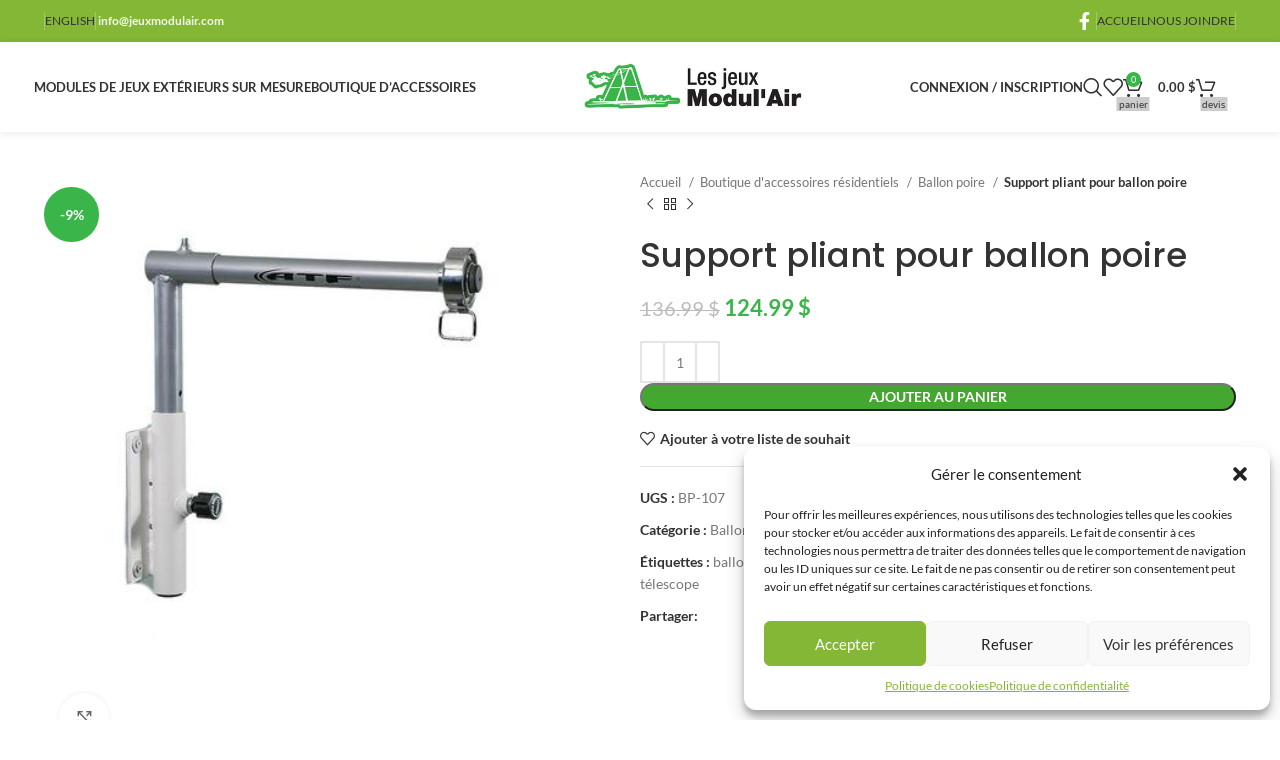

--- FILE ---
content_type: text/html; charset=UTF-8
request_url: https://boutique.jeuxmodulair.com/produit/support-pliant-pour-ballon-poire/
body_size: 29197
content:
<!DOCTYPE html>
<html lang="fr-FR">
<head>
<meta charset="UTF-8">
<link rel="profile" href="https://gmpg.org/xfn/11">
<link rel="pingback" href="https://boutique.jeuxmodulair.com/xmlrpc.php">
<title>Support pliant pour ballon poire &#8211; Jeux Modul&#039;Air</title>
<meta name='robots' content='max-image-preview:large' />
<style>img:is([sizes="auto" i], [sizes^="auto," i]) { contain-intrinsic-size: 3000px 1500px }</style>
<link rel="alternate" hreflang="en" href="https://boutique.jeuxmodulair.com/en/product/folding-pliant-stand-for-striking-ball/" />
<link rel="alternate" hreflang="fr" href="https://boutique.jeuxmodulair.com/produit/support-pliant-pour-ballon-poire/" />
<link rel="alternate" hreflang="x-default" href="https://boutique.jeuxmodulair.com/produit/support-pliant-pour-ballon-poire/" />
<link rel="alternate" type="application/rss+xml" title="Jeux Modul&#039;Air &raquo; Flux" href="https://boutique.jeuxmodulair.com/feed/" />
<link rel="alternate" type="application/rss+xml" title="Jeux Modul&#039;Air &raquo; Flux des commentaires" href="https://boutique.jeuxmodulair.com/comments/feed/" />
<!-- <link rel='stylesheet' id='wpml-blocks-css' href='https://boutique.jeuxmodulair.com/wp-content/plugins/sitepress-multilingual-cms/dist/css/blocks/styles.css?ver=4.6.11' type='text/css' media='all' /> -->
<link rel="stylesheet" type="text/css" href="//boutique.jeuxmodulair.com/wp-content/cache/wpfc-minified/7ah1hdrv/fdpcs.css" media="all"/>
<style id='woocommerce-inline-inline-css' type='text/css'>
.woocommerce form .form-row .required { visibility: visible; }
</style>
<!-- <link rel='stylesheet' id='wpml-menu-item-0-css' href='https://boutique.jeuxmodulair.com/wp-content/plugins/sitepress-multilingual-cms/templates/language-switchers/menu-item/style.min.css?ver=1' type='text/css' media='all' /> -->
<!-- <link rel='stylesheet' id='cmplz-general-css' href='https://boutique.jeuxmodulair.com/wp-content/plugins/complianz-gdpr/assets/css/cookieblocker.min.css?ver=1729108470' type='text/css' media='all' /> -->
<!-- <link rel='stylesheet' id='brands-styles-css' href='https://boutique.jeuxmodulair.com/wp-content/plugins/woocommerce/assets/css/brands.css?ver=10.2.3' type='text/css' media='all' /> -->
<!-- <link rel='stylesheet' id='gpls_woo_rfq_css-css' href='https://boutique.jeuxmodulair.com/wp-content/plugins/woo-rfq-for-woocommerce/gpls_assets/css/gpls_woo_rfq.css?ver=99479' type='text/css' media='all' /> -->
<!-- <link rel='stylesheet' id='js_composer_front-css' href='https://boutique.jeuxmodulair.com/wp-content/plugins/js_composer/assets/css/js_composer.min.css?ver=7.6' type='text/css' media='all' /> -->
<!-- <link rel='stylesheet' id='bootstrap-css' href='https://boutique.jeuxmodulair.com/wp-content/themes/woodmart/css/bootstrap-light.min.css?ver=7.6.0' type='text/css' media='all' /> -->
<!-- <link rel='stylesheet' id='woodmart-style-css' href='https://boutique.jeuxmodulair.com/wp-content/themes/woodmart/css/parts/base.min.css?ver=7.6.0' type='text/css' media='all' /> -->
<!-- <link rel='stylesheet' id='wd-widget-recent-post-comments-css' href='https://boutique.jeuxmodulair.com/wp-content/themes/woodmart/css/parts/widget-recent-post-comments.min.css?ver=7.6.0' type='text/css' media='all' /> -->
<!-- <link rel='stylesheet' id='wd-widget-wd-recent-posts-css' href='https://boutique.jeuxmodulair.com/wp-content/themes/woodmart/css/parts/widget-wd-recent-posts.min.css?ver=7.6.0' type='text/css' media='all' /> -->
<!-- <link rel='stylesheet' id='wd-widget-nav-css' href='https://boutique.jeuxmodulair.com/wp-content/themes/woodmart/css/parts/widget-nav.min.css?ver=7.6.0' type='text/css' media='all' /> -->
<!-- <link rel='stylesheet' id='wd-widget-wd-layered-nav-css' href='https://boutique.jeuxmodulair.com/wp-content/themes/woodmart/css/parts/woo-widget-wd-layered-nav.min.css?ver=7.6.0' type='text/css' media='all' /> -->
<!-- <link rel='stylesheet' id='wd-woo-mod-swatches-base-css' href='https://boutique.jeuxmodulair.com/wp-content/themes/woodmart/css/parts/woo-mod-swatches-base.min.css?ver=7.6.0' type='text/css' media='all' /> -->
<!-- <link rel='stylesheet' id='wd-woo-mod-swatches-filter-css' href='https://boutique.jeuxmodulair.com/wp-content/themes/woodmart/css/parts/woo-mod-swatches-filter.min.css?ver=7.6.0' type='text/css' media='all' /> -->
<!-- <link rel='stylesheet' id='wd-widget-product-cat-css' href='https://boutique.jeuxmodulair.com/wp-content/themes/woodmart/css/parts/woo-widget-product-cat.min.css?ver=7.6.0' type='text/css' media='all' /> -->
<!-- <link rel='stylesheet' id='wd-widget-product-list-css' href='https://boutique.jeuxmodulair.com/wp-content/themes/woodmart/css/parts/woo-widget-product-list.min.css?ver=7.6.0' type='text/css' media='all' /> -->
<!-- <link rel='stylesheet' id='wd-revolution-slider-css' href='https://boutique.jeuxmodulair.com/wp-content/themes/woodmart/css/parts/int-rev-slider.min.css?ver=7.6.0' type='text/css' media='all' /> -->
<!-- <link rel='stylesheet' id='wd-woo-stripe-css' href='https://boutique.jeuxmodulair.com/wp-content/themes/woodmart/css/parts/int-woo-stripe.min.css?ver=7.6.0' type='text/css' media='all' /> -->
<!-- <link rel='stylesheet' id='wd-wpml-css' href='https://boutique.jeuxmodulair.com/wp-content/themes/woodmart/css/parts/int-wpml.min.css?ver=7.6.0' type='text/css' media='all' /> -->
<!-- <link rel='stylesheet' id='wd-wpbakery-base-css' href='https://boutique.jeuxmodulair.com/wp-content/themes/woodmart/css/parts/int-wpb-base.min.css?ver=7.6.0' type='text/css' media='all' /> -->
<!-- <link rel='stylesheet' id='wd-wpbakery-base-deprecated-css' href='https://boutique.jeuxmodulair.com/wp-content/themes/woodmart/css/parts/int-wpb-base-deprecated.min.css?ver=7.6.0' type='text/css' media='all' /> -->
<!-- <link rel='stylesheet' id='wd-woocommerce-base-css' href='https://boutique.jeuxmodulair.com/wp-content/themes/woodmart/css/parts/woocommerce-base.min.css?ver=7.6.0' type='text/css' media='all' /> -->
<!-- <link rel='stylesheet' id='wd-mod-star-rating-css' href='https://boutique.jeuxmodulair.com/wp-content/themes/woodmart/css/parts/mod-star-rating.min.css?ver=7.6.0' type='text/css' media='all' /> -->
<!-- <link rel='stylesheet' id='wd-woo-el-track-order-css' href='https://boutique.jeuxmodulair.com/wp-content/themes/woodmart/css/parts/woo-el-track-order.min.css?ver=7.6.0' type='text/css' media='all' /> -->
<!-- <link rel='stylesheet' id='wd-woocommerce-block-notices-css' href='https://boutique.jeuxmodulair.com/wp-content/themes/woodmart/css/parts/woo-mod-block-notices.min.css?ver=7.6.0' type='text/css' media='all' /> -->
<!-- <link rel='stylesheet' id='wd-woo-mod-quantity-css' href='https://boutique.jeuxmodulair.com/wp-content/themes/woodmart/css/parts/woo-mod-quantity.min.css?ver=7.6.0' type='text/css' media='all' /> -->
<!-- <link rel='stylesheet' id='wd-woo-single-prod-el-base-css' href='https://boutique.jeuxmodulair.com/wp-content/themes/woodmart/css/parts/woo-single-prod-el-base.min.css?ver=7.6.0' type='text/css' media='all' /> -->
<!-- <link rel='stylesheet' id='wd-woo-mod-stock-status-css' href='https://boutique.jeuxmodulair.com/wp-content/themes/woodmart/css/parts/woo-mod-stock-status.min.css?ver=7.6.0' type='text/css' media='all' /> -->
<!-- <link rel='stylesheet' id='wd-woo-mod-shop-attributes-css' href='https://boutique.jeuxmodulair.com/wp-content/themes/woodmart/css/parts/woo-mod-shop-attributes.min.css?ver=7.6.0' type='text/css' media='all' /> -->
<!-- <link rel='stylesheet' id='child-style-css' href='https://boutique.jeuxmodulair.com/wp-content/themes/woodmart-child/style.css?ver=7.6.0' type='text/css' media='all' /> -->
<!-- <link rel='stylesheet' id='wd-header-base-css' href='https://boutique.jeuxmodulair.com/wp-content/themes/woodmart/css/parts/header-base.min.css?ver=7.6.0' type='text/css' media='all' /> -->
<!-- <link rel='stylesheet' id='wd-mod-tools-css' href='https://boutique.jeuxmodulair.com/wp-content/themes/woodmart/css/parts/mod-tools.min.css?ver=7.6.0' type='text/css' media='all' /> -->
<!-- <link rel='stylesheet' id='wd-header-elements-base-css' href='https://boutique.jeuxmodulair.com/wp-content/themes/woodmart/css/parts/header-el-base.min.css?ver=7.6.0' type='text/css' media='all' /> -->
<!-- <link rel='stylesheet' id='wd-social-icons-css' href='https://boutique.jeuxmodulair.com/wp-content/themes/woodmart/css/parts/el-social-icons.min.css?ver=7.6.0' type='text/css' media='all' /> -->
<!-- <link rel='stylesheet' id='wd-woo-mod-login-form-css' href='https://boutique.jeuxmodulair.com/wp-content/themes/woodmart/css/parts/woo-mod-login-form.min.css?ver=7.6.0' type='text/css' media='all' /> -->
<!-- <link rel='stylesheet' id='wd-header-my-account-css' href='https://boutique.jeuxmodulair.com/wp-content/themes/woodmart/css/parts/header-el-my-account.min.css?ver=7.6.0' type='text/css' media='all' /> -->
<!-- <link rel='stylesheet' id='wd-header-search-css' href='https://boutique.jeuxmodulair.com/wp-content/themes/woodmart/css/parts/header-el-search.min.css?ver=7.6.0' type='text/css' media='all' /> -->
<!-- <link rel='stylesheet' id='wd-header-cart-side-css' href='https://boutique.jeuxmodulair.com/wp-content/themes/woodmart/css/parts/header-el-cart-side.min.css?ver=7.6.0' type='text/css' media='all' /> -->
<!-- <link rel='stylesheet' id='wd-header-cart-css' href='https://boutique.jeuxmodulair.com/wp-content/themes/woodmart/css/parts/header-el-cart.min.css?ver=7.6.0' type='text/css' media='all' /> -->
<!-- <link rel='stylesheet' id='wd-widget-shopping-cart-css' href='https://boutique.jeuxmodulair.com/wp-content/themes/woodmart/css/parts/woo-widget-shopping-cart.min.css?ver=7.6.0' type='text/css' media='all' /> -->
<!-- <link rel='stylesheet' id='wd-header-mobile-nav-dropdown-css' href='https://boutique.jeuxmodulair.com/wp-content/themes/woodmart/css/parts/header-el-mobile-nav-dropdown.min.css?ver=7.6.0' type='text/css' media='all' /> -->
<!-- <link rel='stylesheet' id='wd-woo-single-prod-predefined-css' href='https://boutique.jeuxmodulair.com/wp-content/themes/woodmart/css/parts/woo-single-prod-predefined.min.css?ver=7.6.0' type='text/css' media='all' /> -->
<!-- <link rel='stylesheet' id='wd-woo-single-prod-and-quick-view-predefined-css' href='https://boutique.jeuxmodulair.com/wp-content/themes/woodmart/css/parts/woo-single-prod-and-quick-view-predefined.min.css?ver=7.6.0' type='text/css' media='all' /> -->
<!-- <link rel='stylesheet' id='wd-woo-single-prod-el-tabs-predefined-css' href='https://boutique.jeuxmodulair.com/wp-content/themes/woodmart/css/parts/woo-single-prod-el-tabs-predefined.min.css?ver=7.6.0' type='text/css' media='all' /> -->
<!-- <link rel='stylesheet' id='wd-woo-single-prod-el-gallery-css' href='https://boutique.jeuxmodulair.com/wp-content/themes/woodmart/css/parts/woo-single-prod-el-gallery.min.css?ver=7.6.0' type='text/css' media='all' /> -->
<!-- <link rel='stylesheet' id='wd-woo-single-prod-el-gallery-opt-thumb-left-desktop-css' href='https://boutique.jeuxmodulair.com/wp-content/themes/woodmart/css/parts/woo-single-prod-el-gallery-opt-thumb-left-desktop.min.css?ver=7.6.0' type='text/css' media='all' /> -->
<!-- <link rel='stylesheet' id='wd-swiper-css' href='https://boutique.jeuxmodulair.com/wp-content/themes/woodmart/css/parts/lib-swiper.min.css?ver=7.6.0' type='text/css' media='all' /> -->
<!-- <link rel='stylesheet' id='wd-woo-mod-product-labels-css' href='https://boutique.jeuxmodulair.com/wp-content/themes/woodmart/css/parts/woo-mod-product-labels.min.css?ver=7.6.0' type='text/css' media='all' /> -->
<!-- <link rel='stylesheet' id='wd-woo-mod-product-labels-round-css' href='https://boutique.jeuxmodulair.com/wp-content/themes/woodmart/css/parts/woo-mod-product-labels-round.min.css?ver=7.6.0' type='text/css' media='all' /> -->
<!-- <link rel='stylesheet' id='wd-swiper-arrows-css' href='https://boutique.jeuxmodulair.com/wp-content/themes/woodmart/css/parts/lib-swiper-arrows.min.css?ver=7.6.0' type='text/css' media='all' /> -->
<!-- <link rel='stylesheet' id='wd-photoswipe-css' href='https://boutique.jeuxmodulair.com/wp-content/themes/woodmart/css/parts/lib-photoswipe.min.css?ver=7.6.0' type='text/css' media='all' /> -->
<!-- <link rel='stylesheet' id='wd-woo-single-prod-el-navigation-css' href='https://boutique.jeuxmodulair.com/wp-content/themes/woodmart/css/parts/woo-single-prod-el-navigation.min.css?ver=7.6.0' type='text/css' media='all' /> -->
<!-- <link rel='stylesheet' id='wd-tabs-css' href='https://boutique.jeuxmodulair.com/wp-content/themes/woodmart/css/parts/el-tabs.min.css?ver=7.6.0' type='text/css' media='all' /> -->
<!-- <link rel='stylesheet' id='wd-woo-single-prod-el-tabs-opt-layout-tabs-css' href='https://boutique.jeuxmodulair.com/wp-content/themes/woodmart/css/parts/woo-single-prod-el-tabs-opt-layout-tabs.min.css?ver=7.6.0' type='text/css' media='all' /> -->
<!-- <link rel='stylesheet' id='wd-accordion-css' href='https://boutique.jeuxmodulair.com/wp-content/themes/woodmart/css/parts/el-accordion.min.css?ver=7.6.0' type='text/css' media='all' /> -->
<!-- <link rel='stylesheet' id='wd-product-loop-css' href='https://boutique.jeuxmodulair.com/wp-content/themes/woodmart/css/parts/woo-product-loop.min.css?ver=7.6.0' type='text/css' media='all' /> -->
<!-- <link rel='stylesheet' id='wd-product-loop-standard-css' href='https://boutique.jeuxmodulair.com/wp-content/themes/woodmart/css/parts/woo-product-loop-standard.min.css?ver=7.6.0' type='text/css' media='all' /> -->
<!-- <link rel='stylesheet' id='wd-woo-mod-add-btn-replace-css' href='https://boutique.jeuxmodulair.com/wp-content/themes/woodmart/css/parts/woo-mod-add-btn-replace.min.css?ver=7.6.0' type='text/css' media='all' /> -->
<!-- <link rel='stylesheet' id='wd-bordered-product-css' href='https://boutique.jeuxmodulair.com/wp-content/themes/woodmart/css/parts/woo-opt-bordered-product.min.css?ver=7.6.0' type='text/css' media='all' /> -->
<!-- <link rel='stylesheet' id='wd-mfp-popup-css' href='https://boutique.jeuxmodulair.com/wp-content/themes/woodmart/css/parts/lib-magnific-popup.min.css?ver=7.6.0' type='text/css' media='all' /> -->
<!-- <link rel='stylesheet' id='wd-swiper-pagin-css' href='https://boutique.jeuxmodulair.com/wp-content/themes/woodmart/css/parts/lib-swiper-pagin.min.css?ver=7.6.0' type='text/css' media='all' /> -->
<!-- <link rel='stylesheet' id='wd-widget-collapse-css' href='https://boutique.jeuxmodulair.com/wp-content/themes/woodmart/css/parts/opt-widget-collapse.min.css?ver=7.6.0' type='text/css' media='all' /> -->
<!-- <link rel='stylesheet' id='wd-footer-base-css' href='https://boutique.jeuxmodulair.com/wp-content/themes/woodmart/css/parts/footer-base.min.css?ver=7.6.0' type='text/css' media='all' /> -->
<!-- <link rel='stylesheet' id='wd-scroll-top-css' href='https://boutique.jeuxmodulair.com/wp-content/themes/woodmart/css/parts/opt-scrolltotop.min.css?ver=7.6.0' type='text/css' media='all' /> -->
<!-- <link rel='stylesheet' id='wd-wd-search-results-css' href='https://boutique.jeuxmodulair.com/wp-content/themes/woodmart/css/parts/wd-search-results.min.css?ver=7.6.0' type='text/css' media='all' /> -->
<!-- <link rel='stylesheet' id='wd-wd-search-form-css' href='https://boutique.jeuxmodulair.com/wp-content/themes/woodmart/css/parts/wd-search-form.min.css?ver=7.6.0' type='text/css' media='all' /> -->
<!-- <link rel='stylesheet' id='wd-header-search-fullscreen-css' href='https://boutique.jeuxmodulair.com/wp-content/themes/woodmart/css/parts/header-el-search-fullscreen-general.min.css?ver=7.6.0' type='text/css' media='all' /> -->
<!-- <link rel='stylesheet' id='wd-header-search-fullscreen-1-css' href='https://boutique.jeuxmodulair.com/wp-content/themes/woodmart/css/parts/header-el-search-fullscreen-1.min.css?ver=7.6.0' type='text/css' media='all' /> -->
<!-- <link rel='stylesheet' id='wd-bottom-toolbar-css' href='https://boutique.jeuxmodulair.com/wp-content/themes/woodmart/css/parts/opt-bottom-toolbar.min.css?ver=7.6.0' type='text/css' media='all' /> -->
<!-- <link rel='stylesheet' id='xts-style-theme_settings_default-css' href='https://boutique.jeuxmodulair.com/wp-content/uploads/2025/01/xts-theme_settings_default-1736737305.css?ver=7.6.0' type='text/css' media='all' /> -->
<!-- <link rel='stylesheet' id='xts-google-fonts-css' href='//boutique.jeuxmodulair.com/wp-content/uploads/omgf/xts-google-fonts/xts-google-fonts.css?ver=1729108516' type='text/css' media='all' /> -->
<link rel="stylesheet" type="text/css" href="//boutique.jeuxmodulair.com/wp-content/cache/wpfc-minified/7nthncp9/aawst.css" media="all"/>
<script type="text/javascript" src="https://boutique.jeuxmodulair.com/wp-includes/js/jquery/jquery.min.js?ver=3.7.1" id="jquery-core-js"></script>
<script type="text/javascript" src="https://boutique.jeuxmodulair.com/wp-includes/js/jquery/jquery-migrate.min.js?ver=3.4.1" id="jquery-migrate-js"></script>
<script type="text/javascript" src="https://boutique.jeuxmodulair.com/wp-content/plugins/canada-post-woocommerce-shipping-premium/resources/js/front-end.js?ver=6.8.3" id="ph-canada-post-front-end-js"></script>
<script type="text/javascript" src="https://boutique.jeuxmodulair.com/wp-content/plugins/woocommerce/assets/js/jquery-blockui/jquery.blockUI.min.js?ver=2.7.0-wc.10.2.3" id="jquery-blockui-js" data-wp-strategy="defer"></script>
<script type="text/javascript" id="wc-add-to-cart-js-extra">
/* <![CDATA[ */
var wc_add_to_cart_params = {"ajax_url":"\/wp-admin\/admin-ajax.php","wc_ajax_url":"\/?wc-ajax=%%endpoint%%","i18n_view_cart":"Voir le panier","cart_url":"https:\/\/boutique.jeuxmodulair.com\/panier\/","is_cart":"","cart_redirect_after_add":"no"};
/* ]]> */
</script>
<script type="text/javascript" src="https://boutique.jeuxmodulair.com/wp-content/plugins/woocommerce/assets/js/frontend/add-to-cart.min.js?ver=10.2.3" id="wc-add-to-cart-js" data-wp-strategy="defer"></script>
<script type="text/javascript" src="https://boutique.jeuxmodulair.com/wp-content/plugins/woocommerce/assets/js/zoom/jquery.zoom.min.js?ver=1.7.21-wc.10.2.3" id="zoom-js" defer="defer" data-wp-strategy="defer"></script>
<script type="text/javascript" id="wc-single-product-js-extra">
/* <![CDATA[ */
var wc_single_product_params = {"i18n_required_rating_text":"Veuillez s\u00e9lectionner une note","i18n_rating_options":["1\u00a0\u00e9toile sur 5","2\u00a0\u00e9toiles sur 5","3\u00a0\u00e9toiles sur 5","4\u00a0\u00e9toiles sur 5","5\u00a0\u00e9toiles sur 5"],"i18n_product_gallery_trigger_text":"Voir la galerie d\u2019images en plein \u00e9cran","review_rating_required":"yes","flexslider":{"rtl":false,"animation":"slide","smoothHeight":true,"directionNav":false,"controlNav":"thumbnails","slideshow":false,"animationSpeed":500,"animationLoop":false,"allowOneSlide":false},"zoom_enabled":"","zoom_options":[],"photoswipe_enabled":"","photoswipe_options":{"shareEl":false,"closeOnScroll":false,"history":false,"hideAnimationDuration":0,"showAnimationDuration":0},"flexslider_enabled":""};
/* ]]> */
</script>
<script type="text/javascript" src="https://boutique.jeuxmodulair.com/wp-content/plugins/woocommerce/assets/js/frontend/single-product.min.js?ver=10.2.3" id="wc-single-product-js" defer="defer" data-wp-strategy="defer"></script>
<script type="text/javascript" src="https://boutique.jeuxmodulair.com/wp-content/plugins/woocommerce/assets/js/js-cookie/js.cookie.min.js?ver=2.1.4-wc.10.2.3" id="js-cookie-js" defer="defer" data-wp-strategy="defer"></script>
<script type="text/javascript" id="woocommerce-js-extra">
/* <![CDATA[ */
var woocommerce_params = {"ajax_url":"\/wp-admin\/admin-ajax.php","wc_ajax_url":"\/?wc-ajax=%%endpoint%%","i18n_password_show":"Afficher le mot de passe","i18n_password_hide":"Masquer le mot de passe"};
/* ]]> */
</script>
<script type="text/javascript" src="https://boutique.jeuxmodulair.com/wp-content/plugins/woocommerce/assets/js/frontend/woocommerce.min.js?ver=10.2.3" id="woocommerce-js" defer="defer" data-wp-strategy="defer"></script>
<script type="text/javascript" src="https://boutique.jeuxmodulair.com/wp-content/plugins/js_composer/assets/js/vendors/woocommerce-add-to-cart.js?ver=7.6" id="vc_woocommerce-add-to-cart-js-js"></script>
<script type="text/javascript" src="https://boutique.jeuxmodulair.com/wp-content/themes/woodmart/js/libs/device.min.js?ver=7.6.0" id="wd-device-library-js"></script>
<script type="text/javascript" src="https://boutique.jeuxmodulair.com/wp-content/themes/woodmart/js/scripts/global/scrollBar.min.js?ver=7.6.0" id="wd-scrollbar-js"></script>
<script type="text/javascript" id="wc-cart-fragments-js-extra">
/* <![CDATA[ */
var wc_cart_fragments_params = {"ajax_url":"\/wp-admin\/admin-ajax.php","wc_ajax_url":"\/?wc-ajax=%%endpoint%%","cart_hash_key":"wc_cart_hash_c17a14aac6dab1dca7997d8bf9100dab-fr","fragment_name":"wc_fragments_c17a14aac6dab1dca7997d8bf9100dab","request_timeout":"5000"};
/* ]]> */
</script>
<script type="text/javascript" src="https://boutique.jeuxmodulair.com/wp-content/plugins/woocommerce/assets/js/frontend/cart-fragments.min.js?ver=10.2.3" id="wc-cart-fragments-js" defer="defer" data-wp-strategy="defer"></script>
<script></script><link rel="https://api.w.org/" href="https://boutique.jeuxmodulair.com/wp-json/" /><link rel="alternate" title="JSON" type="application/json" href="https://boutique.jeuxmodulair.com/wp-json/wp/v2/product/15846" /><link rel="EditURI" type="application/rsd+xml" title="RSD" href="https://boutique.jeuxmodulair.com/xmlrpc.php?rsd" />
<meta name="generator" content="WordPress 6.8.3" />
<meta name="generator" content="WooCommerce 10.2.3" />
<link rel="canonical" href="https://boutique.jeuxmodulair.com/produit/support-pliant-pour-ballon-poire/" />
<link rel='shortlink' href='https://boutique.jeuxmodulair.com/?p=15846' />
<link rel="alternate" title="oEmbed (JSON)" type="application/json+oembed" href="https://boutique.jeuxmodulair.com/wp-json/oembed/1.0/embed?url=https%3A%2F%2Fboutique.jeuxmodulair.com%2Fproduit%2Fsupport-pliant-pour-ballon-poire%2F" />
<link rel="alternate" title="oEmbed (XML)" type="text/xml+oembed" href="https://boutique.jeuxmodulair.com/wp-json/oembed/1.0/embed?url=https%3A%2F%2Fboutique.jeuxmodulair.com%2Fproduit%2Fsupport-pliant-pour-ballon-poire%2F&#038;format=xml" />
<meta name="generator" content="WPML ver:4.6.11 stt:1,4;" />
<style>.cmplz-hidden {
display: none !important;
}</style><!-- Google site verification - Google Listings & Ads -->
<meta name="google-site-verification" content="zilxkElZRTYt2pF4CuIfx7e3C0jIwDJAzw0E3fknTTE" />
<meta name="google-site-verification" content="zilxkElZRTYt2pF4CuIfx7e3C0jIwDJAzw0E3fknTTE" />
<meta name="viewport" content="width=device-width, initial-scale=1.0, maximum-scale=1.0, user-scalable=no">
<noscript><style>.woocommerce-product-gallery{ opacity: 1 !important; }</style></noscript>
<style type="text/css">.recentcomments a{display:inline !important;padding:0 !important;margin:0 !important;}</style><meta name="generator" content="Powered by WPBakery Page Builder - drag and drop page builder for WordPress."/>
<meta name="generator" content="Powered by Slider Revolution 6.7.12 - responsive, Mobile-Friendly Slider Plugin for WordPress with comfortable drag and drop interface." />
<link rel="icon" href="https://boutique.jeuxmodulair.com/wp-content/uploads/2021/04/favicon.jpg" sizes="32x32" />
<link rel="icon" href="https://boutique.jeuxmodulair.com/wp-content/uploads/2021/04/favicon.jpg" sizes="192x192" />
<link rel="apple-touch-icon" href="https://boutique.jeuxmodulair.com/wp-content/uploads/2021/04/favicon.jpg" />
<meta name="msapplication-TileImage" content="https://boutique.jeuxmodulair.com/wp-content/uploads/2021/04/favicon.jpg" />
<script>function setREVStartSize(e){
//window.requestAnimationFrame(function() {
window.RSIW = window.RSIW===undefined ? window.innerWidth : window.RSIW;
window.RSIH = window.RSIH===undefined ? window.innerHeight : window.RSIH;
try {
var pw = document.getElementById(e.c).parentNode.offsetWidth,
newh;
pw = pw===0 || isNaN(pw) || (e.l=="fullwidth" || e.layout=="fullwidth") ? window.RSIW : pw;
e.tabw = e.tabw===undefined ? 0 : parseInt(e.tabw);
e.thumbw = e.thumbw===undefined ? 0 : parseInt(e.thumbw);
e.tabh = e.tabh===undefined ? 0 : parseInt(e.tabh);
e.thumbh = e.thumbh===undefined ? 0 : parseInt(e.thumbh);
e.tabhide = e.tabhide===undefined ? 0 : parseInt(e.tabhide);
e.thumbhide = e.thumbhide===undefined ? 0 : parseInt(e.thumbhide);
e.mh = e.mh===undefined || e.mh=="" || e.mh==="auto" ? 0 : parseInt(e.mh,0);
if(e.layout==="fullscreen" || e.l==="fullscreen")
newh = Math.max(e.mh,window.RSIH);
else{
e.gw = Array.isArray(e.gw) ? e.gw : [e.gw];
for (var i in e.rl) if (e.gw[i]===undefined || e.gw[i]===0) e.gw[i] = e.gw[i-1];
e.gh = e.el===undefined || e.el==="" || (Array.isArray(e.el) && e.el.length==0)? e.gh : e.el;
e.gh = Array.isArray(e.gh) ? e.gh : [e.gh];
for (var i in e.rl) if (e.gh[i]===undefined || e.gh[i]===0) e.gh[i] = e.gh[i-1];
var nl = new Array(e.rl.length),
ix = 0,
sl;
e.tabw = e.tabhide>=pw ? 0 : e.tabw;
e.thumbw = e.thumbhide>=pw ? 0 : e.thumbw;
e.tabh = e.tabhide>=pw ? 0 : e.tabh;
e.thumbh = e.thumbhide>=pw ? 0 : e.thumbh;
for (var i in e.rl) nl[i] = e.rl[i]<window.RSIW ? 0 : e.rl[i];
sl = nl[0];
for (var i in nl) if (sl>nl[i] && nl[i]>0) { sl = nl[i]; ix=i;}
var m = pw>(e.gw[ix]+e.tabw+e.thumbw) ? 1 : (pw-(e.tabw+e.thumbw)) / (e.gw[ix]);
newh =  (e.gh[ix] * m) + (e.tabh + e.thumbh);
}
var el = document.getElementById(e.c);
if (el!==null && el) el.style.height = newh+"px";
el = document.getElementById(e.c+"_wrapper");
if (el!==null && el) {
el.style.height = newh+"px";
el.style.display = "block";
}
} catch(e){
console.log("Failure at Presize of Slider:" + e)
}
//});
};</script>
<style>
</style><noscript><style> .wpb_animate_when_almost_visible { opacity: 1; }</style></noscript>			<style id="wd-style-header_423234-css" data-type="wd-style-header_423234">
:root{
--wd-top-bar-h: 42px;
--wd-top-bar-sm-h: 38px;
--wd-top-bar-sticky-h: .00001px;
--wd-top-bar-brd-w: .00001px;
--wd-header-general-h: 90px;
--wd-header-general-sm-h: 60px;
--wd-header-general-sticky-h: 60px;
--wd-header-general-brd-w: .00001px;
--wd-header-bottom-h: 52px;
--wd-header-bottom-sm-h: 52px;
--wd-header-bottom-sticky-h: .00001px;
--wd-header-bottom-brd-w: .00001px;
--wd-header-clone-h: .00001px;
--wd-header-brd-w: calc(var(--wd-top-bar-brd-w) + var(--wd-header-general-brd-w) + var(--wd-header-bottom-brd-w));
--wd-header-h: calc(var(--wd-top-bar-h) + var(--wd-header-general-h) + var(--wd-header-bottom-h) + var(--wd-header-brd-w));
--wd-header-sticky-h: calc(var(--wd-top-bar-sticky-h) + var(--wd-header-general-sticky-h) + var(--wd-header-bottom-sticky-h) + var(--wd-header-clone-h) + var(--wd-header-brd-w));
--wd-header-sm-h: calc(var(--wd-top-bar-sm-h) + var(--wd-header-general-sm-h) + var(--wd-header-bottom-sm-h) + var(--wd-header-brd-w));
}
.whb-top-bar .wd-dropdown {
margin-top: 1px;
}
.whb-top-bar .wd-dropdown:after {
height: 11px;
}
.whb-sticked .whb-general-header .wd-dropdown:not(.sub-sub-menu) {
margin-top: 10px;
}
.whb-sticked .whb-general-header .wd-dropdown:not(.sub-sub-menu):after {
height: 20px;
}
.whb-header-bottom .wd-dropdown {
margin-top: 6px;
}
.whb-header-bottom .wd-dropdown:after {
height: 16px;
}
.whb-top-bar {
background-color: rgba(131, 183, 53, 1);
}
.whb-9x1ytaxq7aphtb3npidp .searchform {
--wd-form-height: 46px;
}
.whb-general-header {
border-bottom-width: 0px;border-bottom-style: solid;
}
.whb-header-bottom {
border-bottom-width: 0px;border-bottom-style: solid;
}
</style>
<!-- Global site tag (gtag.js) - Google Ads: AW-16617651676 - Google Listings & Ads -->
<script type="text/plain" data-service="google-analytics" data-category="statistics" async data-cmplz-src="https://www.googletagmanager.com/gtag/js?id=AW-16617651676"></script>
<script>
window.dataLayer = window.dataLayer || [];
function gtag() { dataLayer.push(arguments); }
gtag( 'consent', 'default', {
analytics_storage: 'denied',
ad_storage: 'denied',
ad_user_data: 'denied',
ad_personalization: 'denied',
region: ['AT', 'BE', 'BG', 'HR', 'CY', 'CZ', 'DK', 'EE', 'FI', 'FR', 'DE', 'GR', 'HU', 'IS', 'IE', 'IT', 'LV', 'LI', 'LT', 'LU', 'MT', 'NL', 'NO', 'PL', 'PT', 'RO', 'SK', 'SI', 'ES', 'SE', 'GB', 'CH'],
wait_for_update: 500,
} );
gtag('js', new Date());
gtag('set', 'developer_id.dOGY3NW', true);
gtag("config", "AW-16617651676", { "groups": "GLA", "send_page_view": false });		</script>
</head>
<body data-cmplz=1 class="wp-singular product-template-default single single-product postid-15846 wp-theme-woodmart wp-child-theme-woodmart-child theme-woodmart woocommerce woocommerce-page woocommerce-no-js wrapper-full-width  woodmart-product-design-default categories-accordion-on woodmart-archive-shop woodmart-ajax-shop-on offcanvas-sidebar-mobile offcanvas-sidebar-tablet sticky-toolbar-on wpb-js-composer js-comp-ver-7.6 vc_responsive">
<script type="text/javascript" id="wd-flicker-fix">// Flicker fix.</script><script type="text/javascript">
/* <![CDATA[ */
gtag("event", "page_view", {send_to: "GLA"});
/* ]]> */
</script>
<div class="website-wrapper">
<header class="whb-header whb-header_423234 whb-full-width whb-sticky-shadow whb-scroll-stick whb-sticky-real whb-hide-on-scroll">
<div class="whb-main-header">
<div class="whb-row whb-top-bar whb-not-sticky-row whb-with-bg whb-without-border whb-color-light whb-flex-flex-middle">
<div class="container">
<div class="whb-flex-row whb-top-bar-inner">
<div class="whb-column whb-col-left whb-visible-lg">
<div class="wd-header-divider wd-full-height  whb-hvo7pk2f543doxhr21h5"></div>
<div class="wd-header-nav wd-header-secondary-nav text-right wd-full-height" role="navigation" aria-label="Secondary navigation">
<ul id="menu-top-bar-left" class="menu wd-nav wd-nav-secondary wd-style-bordered wd-gap-s"><li id="menu-item-wpml-ls-429-en" class="menu-item wpml-ls-slot-429 wpml-ls-item wpml-ls-item-en wpml-ls-menu-item wpml-ls-first-item wpml-ls-last-item menu-item-type-wpml_ls_menu_item menu-item-object-wpml_ls_menu_item menu-item-wpml-ls-429-en item-level-0 menu-simple-dropdown wd-event-hover" ><a title="English" href="https://boutique.jeuxmodulair.com/en/product/folding-pliant-stand-for-striking-ball/" class="woodmart-nav-link"><span class="nav-link-text"><span class="wpml-ls-native" lang="en">English</span></span></a></li>
</ul></div><!--END MAIN-NAV-->
<div class="wd-header-divider wd-full-height  whb-r7n4wgjwfjuexravpi66"></div>
<div class="wd-header-text set-cont-mb-s reset-last-child "><strong><span style="color: #ffffff;"> <a href="mailto:info@jeuxmodulair.com">info@jeuxmodulair.com</a></span></strong></div>
</div>
<div class="whb-column whb-col-center whb-visible-lg whb-empty-column">
</div>
<div class="whb-column whb-col-right whb-visible-lg">
<div class=" wd-social-icons  icons-design-default icons-size-default color-scheme-light social-follow social-form-circle text-center">
<a rel="noopener noreferrer nofollow" href="https://www.facebook.com/lesjeuxmodulair" target="_blank" class=" wd-social-icon social-facebook" aria-label="Facebook social link">
<span class="wd-icon"></span>
</a>
</div>
<div class="wd-header-divider wd-full-height  whb-aik22afewdiur23h71ba"></div>
<div class="wd-header-nav wd-header-secondary-nav text-right wd-full-height" role="navigation" aria-label="Secondary navigation">
<ul id="menu-top-bar-right" class="menu wd-nav wd-nav-secondary wd-style-bordered wd-gap-s"><li id="menu-item-17948" class="menu-item menu-item-type-custom menu-item-object-custom menu-item-17948 item-level-0 menu-simple-dropdown wd-event-hover" ><a href="https://www.jeuxmodulair.com/index.php" class="woodmart-nav-link"><span class="nav-link-text">Accueil</span></a></li>
<li id="menu-item-17949" class="menu-item menu-item-type-custom menu-item-object-custom menu-item-17949 item-level-0 menu-simple-dropdown wd-event-hover" ><a href="https://www.jeuxmodulair.com/contact-jeux-modulair.php" class="woodmart-nav-link"><span class="nav-link-text">Nous joindre</span></a></li>
</ul></div><!--END MAIN-NAV-->
<div class="wd-header-divider wd-full-height  whb-zqyg8x2prn6vgr9fyb27"></div>
</div>
<div class="whb-column whb-col-mobile whb-hidden-lg">
<div class=" wd-social-icons  icons-design-default icons-size-default color-scheme-light social-follow social-form-circle text-center">
<a rel="noopener noreferrer nofollow" href="https://www.facebook.com/lesjeuxmodulair" target="_blank" class=" wd-social-icon social-facebook" aria-label="Facebook social link">
<span class="wd-icon"></span>
</a>
</div>
</div>
</div>
</div>
</div>
<div class="whb-row whb-general-header whb-sticky-row whb-without-bg whb-without-border whb-color-dark whb-with-shadow whb-flex-equal-sides">
<div class="container">
<div class="whb-flex-row whb-general-header-inner">
<div class="whb-column whb-col-left whb-visible-lg">
<div class="wd-header-nav wd-header-main-nav text-left wd-design-1" role="navigation" aria-label="Main navigation">
<ul id="menu-primary-menu" class="menu wd-nav wd-nav-main wd-style-default wd-gap-s"><li id="menu-item-16853" class="menu-item menu-item-type-custom menu-item-object-custom menu-item-16853 item-level-0 menu-simple-dropdown wd-event-hover" ><a href="https://www.jeuxmodulair.com/modules-de-jeux-exterieurs.php" class="woodmart-nav-link"><span class="nav-link-text">MODULES DE JEUX EXTÉRIEURS SUR MESURE</span></a></li>
<li id="menu-item-17947" class="menu-item menu-item-type-post_type menu-item-object-page menu-item-home current_page_parent menu-item-17947 item-level-0 menu-simple-dropdown wd-event-hover" ><a href="https://boutique.jeuxmodulair.com/" class="woodmart-nav-link"><span class="nav-link-text">BOUTIQUE D&#8217;ACCESSOIRES</span></a></li>
</ul></div><!--END MAIN-NAV-->
</div>
<div class="whb-column whb-col-center whb-visible-lg">
<div class="site-logo">
<a href="https://boutique.jeuxmodulair.com/" class="wd-logo wd-main-logo" rel="home" aria-label="Site logo">
<img width="414" height="89" src="https://boutique.jeuxmodulair.com/wp-content/uploads/2021/04/logo-jeux-modulair2.jpg" class="attachment-full size-full" alt="" style="max-width:220px;" decoding="async" srcset="https://boutique.jeuxmodulair.com/wp-content/uploads/2021/04/logo-jeux-modulair2.jpg 414w, https://boutique.jeuxmodulair.com/wp-content/uploads/2021/04/logo-jeux-modulair2-150x32.jpg 150w, https://boutique.jeuxmodulair.com/wp-content/uploads/2021/04/logo-jeux-modulair2-300x64.jpg 300w" sizes="(max-width: 414px) 100vw, 414px" />	</a>
</div>
</div>
<div class="whb-column whb-col-right whb-visible-lg">
<div class="wd-header-my-account wd-tools-element wd-event-hover wd-design-1 wd-account-style-text whb-vssfpylqqax9pvkfnxoz">
<a href="https://boutique.jeuxmodulair.com/mon-compte/" title="Mon compte">
<span class="wd-tools-icon">
</span>
<span class="wd-tools-text">
Connexion / Inscription			</span>
</a>
</div>
<div class="wd-header-search wd-tools-element wd-design-1 wd-style-icon wd-display-full-screen whb-9x1ytaxq7aphtb3npidp" title="Rechercher">
<a href="#" rel="nofollow" aria-label="Rechercher">
<span class="wd-tools-icon">
</span>
<span class="wd-tools-text">
Rechercher			</span>
</a>
</div>
<div class="wd-header-wishlist wd-tools-element wd-style-icon wd-design-2 whb-a22wdkiy3r40yw2paskq" title="Ma liste de souhait">
<a href="https://boutique.jeuxmodulair.com/liste-de-souhait/" title="Wishlist products">
<span class="wd-tools-icon">
</span>
<span class="wd-tools-text">
Liste de souhait			</span>
</a>
</div>
<div class="wd-header-cart wd-tools-element wd-design-2 cart-widget-opener whb-nedhm962r512y1xz9j06">
<a href="https://boutique.jeuxmodulair.com/panier/" title="Panier">
<span class="wd-tools-icon">
<span class="wd-cart-number wd-tools-count">0 <span>items</span></span>
<span class="devis-cart-txt">panier</span>
</span>
<span class="wd-tools-text">
<span class="wd-cart-subtotal"><span class="woocommerce-Price-amount amount"><bdi>0.00&nbsp;<span class="woocommerce-Price-currencySymbol">&#36;</span></bdi></span></span>
</span>
</a>
</div>
<div class="wd-header-cart wd-tools-element wd-design-2 whb-nedhm962r512y1xz9j06">
<a href="/demande-de-devis/" title="Panier de devis">
<span class="wd-tools-icon">
<span class="brsq-wd-devis-count wd-tools-count">0 <span>items</span></span>
<span class="devis-cart-txt">devis</span>
</span>
<span class="wd-tools-text">
</span>
</a>
</div>
</div>
<div class="whb-column whb-mobile-left whb-hidden-lg">
<div class="wd-tools-element wd-header-mobile-nav wd-style-text wd-design-1 whb-g1k0m1tib7raxrwkm1t3">
<a href="#" rel="nofollow" aria-label="Open mobile menu">
<span class="wd-tools-icon">
</span>
<span class="wd-tools-text">Menu</span>
</a>
</div><!--END wd-header-mobile-nav--></div>
<div class="whb-column whb-mobile-center whb-hidden-lg">
<div class="site-logo">
<a href="https://boutique.jeuxmodulair.com/" class="wd-logo wd-main-logo" rel="home" aria-label="Site logo">
<img width="414" height="89" src="https://boutique.jeuxmodulair.com/wp-content/uploads/2021/04/logo-jeux-modulair2.jpg" class="attachment-full size-full" alt="" style="max-width:179px;" decoding="async" srcset="https://boutique.jeuxmodulair.com/wp-content/uploads/2021/04/logo-jeux-modulair2.jpg 414w, https://boutique.jeuxmodulair.com/wp-content/uploads/2021/04/logo-jeux-modulair2-150x32.jpg 150w, https://boutique.jeuxmodulair.com/wp-content/uploads/2021/04/logo-jeux-modulair2-300x64.jpg 300w" sizes="(max-width: 414px) 100vw, 414px" />	</a>
</div>
</div>
<div class="whb-column whb-mobile-right whb-hidden-lg">
<div class="wd-header-cart wd-tools-element wd-design-5 cart-widget-opener whb-trk5sfmvib0ch1s1qbtc">
<a href="https://boutique.jeuxmodulair.com/panier/" title="Panier">
<span class="wd-tools-icon">
<span class="wd-cart-number wd-tools-count">0 <span>items</span></span>
<span class="devis-cart-txt">panier</span>
</span>
<span class="wd-tools-text">
<span class="wd-cart-subtotal"><span class="woocommerce-Price-amount amount"><bdi>0.00&nbsp;<span class="woocommerce-Price-currencySymbol">&#36;</span></bdi></span></span>
</span>
</a>
</div>
<div class="wd-header-cart wd-tools-element wd-design-5 whb-trk5sfmvib0ch1s1qbtc">
<a href="/demande-de-devis/" title="Panier de devis">
<span class="wd-tools-icon">
<span class="brsq-wd-devis-count wd-tools-count">0 <span>items</span></span>
<span class="devis-cart-txt">devis</span>
</span>
<span class="wd-tools-text">
</span>
</a>
</div>
</div>
</div>
</div>
</div>
</div>
</header>
<div class="main-page-wrapper">
<script>var woodmart_wpml_js_data = {"languages":{"en":{"code":"en","id":"1","native_name":"English","major":"1","active":0,"default_locale":"en_US","encode_url":"0","tag":"en","missing":0,"translated_name":"Anglais","url":"https:\/\/boutique.jeuxmodulair.com\/en\/product\/folding-pliant-stand-for-striking-ball\/","country_flag_url":"https:\/\/boutique.jeuxmodulair.com\/wp-content\/plugins\/sitepress-multilingual-cms\/res\/flags\/en.png","language_code":"en"},"fr":{"code":"fr","id":"4","native_name":"Fran\u00e7ais","major":"1","active":"1","default_locale":"fr_FR","encode_url":"0","tag":"fr","missing":0,"translated_name":"Fran\u00e7ais","url":"https:\/\/boutique.jeuxmodulair.com\/produit\/support-pliant-pour-ballon-poire\/","country_flag_url":"https:\/\/boutique.jeuxmodulair.com\/wp-content\/plugins\/sitepress-multilingual-cms\/res\/flags\/fr.png","language_code":"fr"}}}</script>
<!-- MAIN CONTENT AREA -->
<div class="container-fluid">
<div class="row content-layout-wrapper align-items-start">
<div class="site-content shop-content-area col-12 breadcrumbs-location-summary wd-builder-off" role="main">
<div class="container">
</div>
<div id="product-15846" class="single-product-page single-product-content product-design-default tabs-location-standard tabs-type-tabs meta-location-add_to_cart reviews-location-tabs product-no-bg product type-product post-15846 status-publish first instock product_cat-ballon-poire-boutique-daccessoires-residentiels product_tag-ballon-poire product_tag-jeu-de-tic-tac-toe product_tag-jumelle-binoculaire product_tag-periscope product_tag-telephone product_tag-telescope has-post-thumbnail sale taxable shipping-taxable purchasable product-type-simple">
<div class="container">
<div class="woocommerce-notices-wrapper"></div>
<div class="row product-image-summary-wrap">
<div class="product-image-summary col-lg-12 col-12 col-md-12">
<div class="row product-image-summary-inner">
<div class="col-lg-6 col-12 col-md-6 product-images" >
<div class="woocommerce-product-gallery woocommerce-product-gallery--with-images woocommerce-product-gallery--columns-4 images  thumbs-position-left wd-thumbs-wrap images image-action-zoom">
<div class="wd-carousel-container wd-gallery-images">
<div class="wd-carousel-inner">
<div class="product-labels labels-rounded"><span class="onsale product-label">-9%</span></div>
<figure class="woocommerce-product-gallery__wrapper wd-carousel wd-grid" style="--wd-col-lg:1;--wd-col-md:1;--wd-col-sm:1;">
<div class="wd-carousel-wrap">
<div class="wd-carousel-item"><figure data-thumb="https://boutique.jeuxmodulair.com/wp-content/uploads/2021/04/BP-107-150x150.jpg" class="woocommerce-product-gallery__image"><a data-elementor-open-lightbox="no" href="https://boutique.jeuxmodulair.com/wp-content/uploads/2021/04/BP-107.jpg"><img width="480" height="480" src="https://boutique.jeuxmodulair.com/wp-content/uploads/2021/04/BP-107.jpg" class="wp-post-image wp-post-image" alt="" title="BP-107" data-caption="" data-src="https://boutique.jeuxmodulair.com/wp-content/uploads/2021/04/BP-107.jpg" data-large_image="https://boutique.jeuxmodulair.com/wp-content/uploads/2021/04/BP-107.jpg" data-large_image_width="480" data-large_image_height="480" decoding="async" fetchpriority="high" srcset="https://boutique.jeuxmodulair.com/wp-content/uploads/2021/04/BP-107.jpg 480w, https://boutique.jeuxmodulair.com/wp-content/uploads/2021/04/BP-107-430x430.jpg 430w, https://boutique.jeuxmodulair.com/wp-content/uploads/2021/04/BP-107-150x150.jpg 150w, https://boutique.jeuxmodulair.com/wp-content/uploads/2021/04/BP-107-300x300.jpg 300w, https://boutique.jeuxmodulair.com/wp-content/uploads/2021/04/BP-107-80x80.jpg 80w, https://boutique.jeuxmodulair.com/wp-content/uploads/2021/04/BP-107-100x100.jpg 100w" sizes="(max-width: 480px) 100vw, 480px" /></a></figure></div>
</figure>
<div class="wd-nav-arrows wd-pos-sep wd-hover-1 wd-custom-style wd-icon-1">
<div class="wd-btn-arrow wd-prev wd-disabled">
<div class="wd-arrow-inner"></div>
</div>
<div class="wd-btn-arrow wd-next">
<div class="wd-arrow-inner"></div>
</div>
</div>
<div class="product-additional-galleries">
<div class="wd-show-product-gallery-wrap wd-action-btn wd-style-icon-bg-text wd-gallery-btn"><a href="#" rel="nofollow" class="woodmart-show-product-gallery"><span>Click to enlarge</span></a></div>
</div>
</div>
</div>
<div class="wd-carousel-container wd-gallery-thumb">
<div class="wd-carousel-inner">
<div class="wd-carousel wd-grid" style="--wd-col-lg:3;--wd-col-md:4;--wd-col-sm:3;">
<div class="wd-carousel-wrap">
</div>
</div>
<div class="wd-nav-arrows wd-thumb-nav wd-custom-style wd-pos-sep wd-icon-1">
<div class="wd-btn-arrow wd-prev wd-disabled">
<div class="wd-arrow-inner"></div>
</div>
<div class="wd-btn-arrow wd-next">
<div class="wd-arrow-inner"></div>
</div>
</div>
</div>
</div>
</div>
</div>
<div class="col-lg-6 col-12 col-md-6 text-left summary entry-summary">
<div class="summary-inner set-mb-l reset-last-child">
<div class="single-breadcrumbs-wrapper">
<div class="single-breadcrumbs">
<div class="wd-breadcrumbs">
<nav class="woocommerce-breadcrumb" aria-label="Breadcrumb">				<a href="https://boutique.jeuxmodulair.com" class="breadcrumb-link">
Accueil				</a>
<a href="https://boutique.jeuxmodulair.com/categorie-produit/boutique-daccessoires-residentiels/" class="breadcrumb-link">
Boutique d&#039;accessoires résidentiels				</a>
<a href="https://boutique.jeuxmodulair.com/categorie-produit/boutique-daccessoires-residentiels/ballon-poire-boutique-daccessoires-residentiels/" class="breadcrumb-link breadcrumb-link-last">
Ballon poire				</a>
<span class="breadcrumb-last">
Support pliant pour ballon poire				</span>
</nav>											</div>
<div class="wd-products-nav">
<div class="wd-event-hover">
<a class="wd-product-nav-btn wd-btn-prev" href="https://boutique.jeuxmodulair.com/produit/structure-de-bois-pour-ballon-poire/" aria-label="Previous product"></a>
<div class="wd-dropdown">
<a href="https://boutique.jeuxmodulair.com/produit/structure-de-bois-pour-ballon-poire/" class="wd-product-nav-thumb">
<img width="430" height="387" src="https://boutique.jeuxmodulair.com/wp-content/uploads/2021/04/BP-104-430x387.jpg" class="attachment-woocommerce_thumbnail size-woocommerce_thumbnail" alt="Structure de bois pour ballon poire" decoding="async" srcset="https://boutique.jeuxmodulair.com/wp-content/uploads/2021/04/BP-104-430x387.jpg 430w, https://boutique.jeuxmodulair.com/wp-content/uploads/2021/04/BP-104-333x300.jpg 333w, https://boutique.jeuxmodulair.com/wp-content/uploads/2021/04/BP-104-889x800.jpg 889w, https://boutique.jeuxmodulair.com/wp-content/uploads/2021/04/BP-104-768x691.jpg 768w, https://boutique.jeuxmodulair.com/wp-content/uploads/2021/04/BP-104-700x630.jpg 700w, https://boutique.jeuxmodulair.com/wp-content/uploads/2021/04/BP-104-150x135.jpg 150w, https://boutique.jeuxmodulair.com/wp-content/uploads/2021/04/BP-104.jpg 1080w" sizes="(max-width: 430px) 100vw, 430px" />				</a>
<div class="wd-product-nav-desc">
<a href="https://boutique.jeuxmodulair.com/produit/structure-de-bois-pour-ballon-poire/" class="wd-entities-title">
Structure de bois pour ballon poire					</a>
<span class="price">
<span class="woocommerce-Price-amount amount">189.99&nbsp;<span class="woocommerce-Price-currencySymbol">&#036;</span></span>					</span>
</div>
</div>
</div>
<a href="https://boutique.jeuxmodulair.com/" class="wd-product-nav-btn wd-btn-back">
<span>
Back to products		</span>
</a>
<div class="wd-event-hover">
<a class="wd-product-nav-btn wd-btn-next" href="https://boutique.jeuxmodulair.com/produit/trapeze-et-anneaux-commerciale-2/" aria-label="Next product"></a>
<div class="wd-dropdown">
<a href="https://boutique.jeuxmodulair.com/produit/trapeze-et-anneaux-commerciale-2/" class="wd-product-nav-thumb">
<img width="430" height="430" src="https://boutique.jeuxmodulair.com/wp-content/uploads/2021/04/TC-103-430x430.jpg" class="attachment-woocommerce_thumbnail size-woocommerce_thumbnail" alt="Trapèze et anneaux de gymnastique commerciale – Chaînes softgrip" decoding="async" srcset="https://boutique.jeuxmodulair.com/wp-content/uploads/2021/04/TC-103-430x430.jpg 430w, https://boutique.jeuxmodulair.com/wp-content/uploads/2021/04/TC-103-300x300.jpg 300w, https://boutique.jeuxmodulair.com/wp-content/uploads/2021/04/TC-103-800x800.jpg 800w, https://boutique.jeuxmodulair.com/wp-content/uploads/2021/04/TC-103-150x150.jpg 150w, https://boutique.jeuxmodulair.com/wp-content/uploads/2021/04/TC-103-768x768.jpg 768w, https://boutique.jeuxmodulair.com/wp-content/uploads/2021/04/TC-103-700x700.jpg 700w, https://boutique.jeuxmodulair.com/wp-content/uploads/2021/04/TC-103.jpg 1280w" sizes="(max-width: 430px) 100vw, 430px" />				</a>
<div class="wd-product-nav-desc">
<a href="https://boutique.jeuxmodulair.com/produit/trapeze-et-anneaux-commerciale-2/" class="wd-entities-title">
Trapèze et anneaux de gymnastique commerciale – Chaînes softgrip					</a>
<span class="price">
<span class="woocommerce-Price-amount amount">109.99&nbsp;<span class="woocommerce-Price-currencySymbol">&#036;</span></span>					</span>
</div>
</div>
</div>
</div>
</div>
</div>
<h1 class="product_title entry-title wd-entities-title">
Support pliant pour ballon poire
</h1>
<p class="price"><del aria-hidden="true"><span class="woocommerce-Price-amount amount"><bdi>136.99&nbsp;<span class="woocommerce-Price-currencySymbol">&#36;</span></bdi></span></del> <span class="screen-reader-text">Le prix initial était : 136.99&nbsp;&#036;.</span><ins aria-hidden="true"><span class="woocommerce-Price-amount amount"><bdi>124.99&nbsp;<span class="woocommerce-Price-currencySymbol">&#36;</span></bdi></span></ins><span class="screen-reader-text">Le prix actuel est : 124.99&nbsp;&#036;.</span></p>
<form class="cart" action="https://boutique.jeuxmodulair.com/produit/support-pliant-pour-ballon-poire/" method="post" enctype='multipart/form-data'>
<div class='gpls_script' style='display: none'><script> jQuery(document ).ready( function() { 
jQuery( '.single_add_to_cart_button' ).show();
jQuery( '.single_add_to_cart_button' ).attr('style','visibility: visible !important');
jQuery('.single_add_to_cart_button').prop('disabled',false);;
jQuery('.gpls_rfq_set').prop('disabled', false);
}); </script></div>        
<div class="quantity">
<input type="button" value="-" class="minus" />
<label class="screen-reader-text" for="quantity_6962f92e21827">quantité de Support pliant pour ballon poire</label>
<input
type="number"
id="quantity_6962f92e21827"
class="input-text qty text"
value="1"
aria-label="Quantité de produits"
min="1"
max=""
name="quantity"
step="1"
placeholder=""
inputmode="numeric"
autocomplete="off"
>
<input type="button" value="+" class="plus" />
</div>
<button type="submit" name="add-to-cart" value="15846" class="single_add_to_cart_button button alt">Ajouter au panier</button>
</form>
<div class="wd-wishlist-btn wd-action-btn wd-style-text wd-wishlist-icon">
<a class="" href="https://boutique.jeuxmodulair.com/liste-de-souhait/" data-key="50e2497c73" data-product-id="15846" rel="nofollow" data-added-text="Browse Wishlist">
<span>Ajouter à votre liste de souhait</span>
</a>
</div>
<div class="product_meta">
<span class="sku_wrapper">
<span class="meta-label">
UGS :			</span>
<span class="sku">
BP-107			</span>
</span>
<span class="posted_in"><span class="meta-label">Catégorie :</span> <a href="https://boutique.jeuxmodulair.com/categorie-produit/boutique-daccessoires-residentiels/ballon-poire-boutique-daccessoires-residentiels/" rel="tag">Ballon poire</a></span>	
<span class="tagged_as"><span class="meta-label">Étiquettes :</span> <a href="https://boutique.jeuxmodulair.com/etiquette-produit/ballon-poire/" rel="tag">ballon poire</a><span class="meta-sep">,</span> <a href="https://boutique.jeuxmodulair.com/etiquette-produit/jeu-de-tic-tac-toe/" rel="tag">jeu de tic tac toe</a><span class="meta-sep">,</span> <a href="https://boutique.jeuxmodulair.com/etiquette-produit/jumelle-binoculaire/" rel="tag">jumelle binoculaire</a><span class="meta-sep">,</span> <a href="https://boutique.jeuxmodulair.com/etiquette-produit/periscope/" rel="tag">périscope</a><span class="meta-sep">,</span> <a href="https://boutique.jeuxmodulair.com/etiquette-produit/telephone/" rel="tag">téléphone</a><span class="meta-sep">,</span> <a href="https://boutique.jeuxmodulair.com/etiquette-produit/telescope/" rel="tag">télescope</a></span>	
</div>
<div class=" wd-social-icons  icons-design-default icons-size-small color-scheme-dark social-share social-form-circle product-share wd-layout-inline text-left">
<span class="wd-label share-title">Partager:</span>
<a rel="noopener noreferrer nofollow" href="https://www.facebook.com/sharer/sharer.php?u=https://boutique.jeuxmodulair.com/produit/support-pliant-pour-ballon-poire/" target="_blank" class=" wd-social-icon social-facebook" aria-label="Facebook social link">
<span class="wd-icon"></span>
</a>
<a rel="noopener noreferrer nofollow" href="https://x.com/share?url=https://boutique.jeuxmodulair.com/produit/support-pliant-pour-ballon-poire/" target="_blank" class=" wd-social-icon social-twitter" aria-label="X social link">
<span class="wd-icon"></span>
</a>
<a rel="noopener noreferrer nofollow" href="https://pinterest.com/pin/create/button/?url=https://boutique.jeuxmodulair.com/produit/support-pliant-pour-ballon-poire/&media=https://boutique.jeuxmodulair.com/wp-content/uploads/2021/04/BP-107.jpg&description=Support+pliant+pour+ballon+poire" target="_blank" class=" wd-social-icon social-pinterest" aria-label="Pinterest social link">
<span class="wd-icon"></span>
</a>
<a rel="noopener noreferrer nofollow" href="https://www.linkedin.com/shareArticle?mini=true&url=https://boutique.jeuxmodulair.com/produit/support-pliant-pour-ballon-poire/" target="_blank" class=" wd-social-icon social-linkedin" aria-label="Linkedin social link">
<span class="wd-icon"></span>
</a>
<a rel="noopener noreferrer nofollow" href="https://api.whatsapp.com/send?text=https%3A%2F%2Fboutique.jeuxmodulair.com%2Fproduit%2Fsupport-pliant-pour-ballon-poire%2F" target="_blank" class="whatsapp-desktop  wd-social-icon social-whatsapp" aria-label="WhatsApp social link">
<span class="wd-icon"></span>
</a>
<a rel="noopener noreferrer nofollow" href="whatsapp://send?text=https%3A%2F%2Fboutique.jeuxmodulair.com%2Fproduit%2Fsupport-pliant-pour-ballon-poire%2F" target="_blank" class="whatsapp-mobile  wd-social-icon social-whatsapp" aria-label="WhatsApp social link">
<span class="wd-icon"></span>
</a>
</div>
</div>
</div>
</div><!-- .summary -->
</div>
</div>
</div>
<div class="product-tabs-wrapper">
<div class="container">
<div class="row">
<div class="col-12 poduct-tabs-inner">
<div class="woocommerce-tabs wc-tabs-wrapper tabs-layout-tabs" data-state="first" data-layout="tabs">
<div class="wd-nav-wrapper wd-nav-tabs-wrapper text-center">
<ul class="wd-nav wd-nav-tabs wd-icon-pos-left tabs wc-tabs wd-style-underline-reverse" role="tablist">
<li class="description_tab active" id="tab-title-description"
role="tab" aria-controls="tab-description">
<a class="wd-nav-link" href="#tab-description">
<span class="nav-link-text wd-tabs-title">
Description									</span>
</a>
</li>
<li class="additional_information_tab" id="tab-title-additional_information"
role="tab" aria-controls="tab-additional_information">
<a class="wd-nav-link" href="#tab-additional_information">
<span class="nav-link-text wd-tabs-title">
Informations complémentaires									</span>
</a>
</li>
</ul>
</div>
<div class="wd-accordion-item">
<div id="tab-item-title-description" class="wd-accordion-title wd-opener-pos-right tab-title-description wd-active" data-accordion-index="description">
<div class="wd-accordion-title-text">
<span>
Description							</span>
</div>
<span class="wd-accordion-opener wd-opener-style-arrow"></span>
</div>
<div class="entry-content woocommerce-Tabs-panel woocommerce-Tabs-panel--description wd-active panel wc-tab" id="tab-description" role="tabpanel" aria-labelledby="tab-title-description" data-accordion-index="description">
<div class="wc-tab-inner">
<ul>
<li>Installation rapide et facile</li>
<li>Sur une clôture dans votre cour , sur n&#8217;importe quel mur dans votre garage ou sous-sol</li>
<li>Grand bouton de réglage pour hauteur facile rapide</li>
<li>Roulement a bille de haute performance inclus</li>
<li>Pliable pour rangement</li>
<li>Plaisir pour tous les âges</li>
<li>Ballon poire et sangle non inclus</li>
</ul>
</div>
</div>
</div>
<div class="wd-accordion-item">
<div id="tab-item-title-additional_information" class="wd-accordion-title wd-opener-pos-right tab-title-additional_information" data-accordion-index="additional_information">
<div class="wd-accordion-title-text">
<span>
Informations complémentaires							</span>
</div>
<span class="wd-accordion-opener wd-opener-style-arrow"></span>
</div>
<div class="entry-content woocommerce-Tabs-panel woocommerce-Tabs-panel--additional_information panel wc-tab wd-single-attrs wd-style-table" id="tab-additional_information" role="tabpanel" aria-labelledby="tab-title-additional_information" data-accordion-index="additional_information">
<div class="wc-tab-inner">
<table class="woocommerce-product-attributes shop_attributes">
<tr class="woocommerce-product-attributes-item woocommerce-product-attributes-item--weight">
<th class="woocommerce-product-attributes-item__label">
<span class="wd-attr-name">
<span class="wd-attr-name-label">
Poids					</span>
</span>
</th>
<td class="woocommerce-product-attributes-item__value">
12 livres			</td>
</tr>
<tr class="woocommerce-product-attributes-item woocommerce-product-attributes-item--dimensions">
<th class="woocommerce-product-attributes-item__label">
<span class="wd-attr-name">
<span class="wd-attr-name-label">
Dimensions					</span>
</span>
</th>
<td class="woocommerce-product-attributes-item__value">
19 &times; 8 &times; 4 pouce			</td>
</tr>
</table>
</div>
</div>
</div>
</div>
</div>
</div>
</div>
</div>
<div class="container related-and-upsells">									<div id="carousel-772" class="wd-carousel-container  related-products wd-wpb with-title  wd-products-element wd-products products products-bordered-grid">
<h2 class="wd-el-title title slider-title element-title"><span>Produits similaires</span></h2>				
<div class="wd-carousel-inner">
<div class=" wd-carousel wd-grid" data-scroll_per_page="yes" style="--wd-col-lg:4;--wd-col-md:4;--wd-col-sm:2;--wd-gap-lg:20px;--wd-gap-sm:10px;">
<div class="wd-carousel-wrap">
<div class="wd-carousel-item">
<div class="wd-product wd-hover-standard product-grid-item product type-product post-15610 status-publish last instock product_cat-composante-en-acier-boutique-daccessoires-residentiels product_tag-jeu-de-tic-tac-toe product_tag-jumelle-binoculaire product_tag-periscope product_tag-poteau-de-pompier product_tag-telephone product_tag-telescope has-post-thumbnail taxable shipping-taxable purchasable product-type-variable" data-loop="1" data-id="15610">
<div class="product-wrapper">
<div class="product-element-top wd-quick-shop">
<a href="https://boutique.jeuxmodulair.com/produit/barreaux-dacier-plastifiees/" class="product-image-link">
<img width="430" height="323" src="https://boutique.jeuxmodulair.com/wp-content/uploads/2021/04/46-1-430x323.jpg" class="attachment-woocommerce_thumbnail size-woocommerce_thumbnail" alt="" decoding="async" loading="lazy" srcset="https://boutique.jeuxmodulair.com/wp-content/uploads/2021/04/46-1-430x323.jpg 430w, https://boutique.jeuxmodulair.com/wp-content/uploads/2021/04/46-1-400x300.jpg 400w, https://boutique.jeuxmodulair.com/wp-content/uploads/2021/04/46-1-150x113.jpg 150w, https://boutique.jeuxmodulair.com/wp-content/uploads/2021/04/46-1.jpg 466w" sizes="auto, (max-width: 430px) 100vw, 430px" />		</a>
<div class="hover-img">
<a href="https://boutique.jeuxmodulair.com/produit/barreaux-dacier-plastifiees/" aria-label="Product image">
<img width="430" height="430" src="https://boutique.jeuxmodulair.com/wp-content/uploads/2021/04/E-112B-1-430x430.jpg" class="attachment-woocommerce_thumbnail size-woocommerce_thumbnail" alt="" decoding="async" loading="lazy" srcset="https://boutique.jeuxmodulair.com/wp-content/uploads/2021/04/E-112B-1-430x430.jpg 430w, https://boutique.jeuxmodulair.com/wp-content/uploads/2021/04/E-112B-1-300x300.jpg 300w, https://boutique.jeuxmodulair.com/wp-content/uploads/2021/04/E-112B-1-800x800.jpg 800w, https://boutique.jeuxmodulair.com/wp-content/uploads/2021/04/E-112B-1-150x150.jpg 150w, https://boutique.jeuxmodulair.com/wp-content/uploads/2021/04/E-112B-1-768x768.jpg 768w, https://boutique.jeuxmodulair.com/wp-content/uploads/2021/04/E-112B-1-700x700.jpg 700w, https://boutique.jeuxmodulair.com/wp-content/uploads/2021/04/E-112B-1.jpg 1280w" sizes="auto, (max-width: 430px) 100vw, 430px" />				</a>
</div>
<div class="wd-buttons wd-pos-r-t">
<div class="quick-view wd-action-btn wd-style-icon wd-quick-view-icon">
<a
href="https://boutique.jeuxmodulair.com/produit/barreaux-dacier-plastifiees/"
class="open-quick-view quick-view-button"
rel="nofollow"
data-id="15610"
>Quick view</a>
</div>
<div class="wd-wishlist-btn wd-action-btn wd-style-icon wd-wishlist-icon">
<a class="" href="https://boutique.jeuxmodulair.com/liste-de-souhait/" data-key="50e2497c73" data-product-id="15610" rel="nofollow" data-added-text="Browse Wishlist">
<span>Ajouter à votre liste de souhait</span>
</a>
</div>
</div>
</div>
<h3 class="wd-entities-title"><a href="https://boutique.jeuxmodulair.com/produit/barreaux-dacier-plastifiees/">Tube d&#8217;acier</a></h3>
<div class="wd-product-cats">
<a href="https://boutique.jeuxmodulair.com/categorie-produit/boutique-daccessoires-residentiels/composante-en-acier-boutique-daccessoires-residentiels/" rel="tag">Composante en acier</a>		</div>
<span class="price"><span class="woocommerce-Price-amount amount"><bdi>3.29&nbsp;<span class="woocommerce-Price-currencySymbol">&#36;</span></bdi></span></span>
<div class="wd-add-btn wd-add-btn-replace">
<a href="https://boutique.jeuxmodulair.com/produit/barreaux-dacier-plastifiees/" aria-describedby="woocommerce_loop_add_to_cart_link_describedby_15610" data-quantity="1" class="button product_type_variable add_to_cart_button add-to-cart-loop" data-product_id="15610" data-product_sku="E-112" aria-label="Sélectionner les options pour &ldquo;Tube d&#039;acier&rdquo;" rel="nofollow"><span>Ajouter au panier</span></a><span id="woocommerce_loop_add_to_cart_link_describedby_15610" class="screen-reader-text">
Ce produit a plusieurs variations. Les options peuvent être choisies sur la page du produit</span>
</div>
</div>
</div>
</div>
<div class="wd-carousel-item">
<div class="wd-product wd-hover-standard product-grid-item product type-product post-15531 status-publish first instock product_cat-jeu-imaginatif-boutique-daccessoires-residentiels product_tag-barre-de-navire product_tag-jeu-de-tic-tac-toe product_tag-jumelle-binoculaire product_tag-periscope product_tag-telephone product_tag-telescope product_tag-volant has-post-thumbnail taxable shipping-taxable purchasable product-type-variable" data-loop="2" data-id="15531">
<div class="product-wrapper">
<div class="product-element-top wd-quick-shop">
<a href="https://boutique.jeuxmodulair.com/produit/volant-de-navire-pour-module-de-jeu-19/" class="product-image-link">
<img width="376" height="350" src="https://boutique.jeuxmodulair.com/wp-content/uploads/2021/04/4.jpg" class="attachment-woocommerce_thumbnail size-woocommerce_thumbnail" alt="" decoding="async" loading="lazy" srcset="https://boutique.jeuxmodulair.com/wp-content/uploads/2021/04/4.jpg 376w, https://boutique.jeuxmodulair.com/wp-content/uploads/2021/04/4-150x140.jpg 150w, https://boutique.jeuxmodulair.com/wp-content/uploads/2021/04/4-300x279.jpg 300w" sizes="auto, (max-width: 376px) 100vw, 376px" />		</a>
<div class="hover-img">
<a href="https://boutique.jeuxmodulair.com/produit/volant-de-navire-pour-module-de-jeu-19/" aria-label="Product image">
<img width="430" height="573" src="https://boutique.jeuxmodulair.com/wp-content/uploads/2021/04/20250423_172252-430x573.jpg" class="attachment-woocommerce_thumbnail size-woocommerce_thumbnail" alt="" decoding="async" loading="lazy" srcset="https://boutique.jeuxmodulair.com/wp-content/uploads/2021/04/20250423_172252-430x573.jpg 430w, https://boutique.jeuxmodulair.com/wp-content/uploads/2021/04/20250423_172252-225x300.jpg 225w, https://boutique.jeuxmodulair.com/wp-content/uploads/2021/04/20250423_172252-600x800.jpg 600w, https://boutique.jeuxmodulair.com/wp-content/uploads/2021/04/20250423_172252-768x1024.jpg 768w, https://boutique.jeuxmodulair.com/wp-content/uploads/2021/04/20250423_172252-1152x1536.jpg 1152w, https://boutique.jeuxmodulair.com/wp-content/uploads/2021/04/20250423_172252-1536x2048.jpg 1536w, https://boutique.jeuxmodulair.com/wp-content/uploads/2021/04/20250423_172252-700x933.jpg 700w, https://boutique.jeuxmodulair.com/wp-content/uploads/2021/04/20250423_172252-150x200.jpg 150w, https://boutique.jeuxmodulair.com/wp-content/uploads/2021/04/20250423_172252-scaled.jpg 1920w" sizes="auto, (max-width: 430px) 100vw, 430px" />				</a>
</div>
<div class="wd-buttons wd-pos-r-t">
<div class="quick-view wd-action-btn wd-style-icon wd-quick-view-icon">
<a
href="https://boutique.jeuxmodulair.com/produit/volant-de-navire-pour-module-de-jeu-19/"
class="open-quick-view quick-view-button"
rel="nofollow"
data-id="15531"
>Quick view</a>
</div>
<div class="wd-wishlist-btn wd-action-btn wd-style-icon wd-wishlist-icon">
<a class="" href="https://boutique.jeuxmodulair.com/liste-de-souhait/" data-key="50e2497c73" data-product-id="15531" rel="nofollow" data-added-text="Browse Wishlist">
<span>Ajouter à votre liste de souhait</span>
</a>
</div>
</div>
</div>
<h3 class="wd-entities-title"><a href="https://boutique.jeuxmodulair.com/produit/volant-de-navire-pour-module-de-jeu-19/">Gouvernail pour enfant 19 po</a></h3>
<div class="wd-product-cats">
<a href="https://boutique.jeuxmodulair.com/categorie-produit/boutique-daccessoires-residentiels/jeu-imaginatif-boutique-daccessoires-residentiels/" rel="tag">Jeu imaginatif</a>		</div>
<span class="price"><span class="woocommerce-Price-amount amount"><bdi>27.99&nbsp;<span class="woocommerce-Price-currencySymbol">&#36;</span></bdi></span></span>
<div class="wd-add-btn wd-add-btn-replace">
<a href="https://boutique.jeuxmodulair.com/produit/volant-de-navire-pour-module-de-jeu-19/" aria-describedby="woocommerce_loop_add_to_cart_link_describedby_15531" data-quantity="1" class="button product_type_variable add_to_cart_button add-to-cart-loop" data-product_id="15531" data-product_sku="D-103" aria-label="Sélectionner les options pour &ldquo;Gouvernail pour enfant 19 po&rdquo;" rel="nofollow"><span>Ajouter au panier</span></a><span id="woocommerce_loop_add_to_cart_link_describedby_15531" class="screen-reader-text">
Ce produit a plusieurs variations. Les options peuvent être choisies sur la page du produit</span>
</div>
</div>
</div>
</div>
<div class="wd-carousel-item">
<div class="wd-product wd-with-labels wd-hover-standard product-grid-item product type-product post-15841 status-publish last instock product_cat-ballon-poire-boutique-daccessoires-residentiels product_tag-ballon-poire product_tag-jeu-de-tic-tac-toe product_tag-jumelle-binoculaire product_tag-periscope product_tag-telephone product_tag-telescope has-post-thumbnail sale taxable shipping-taxable purchasable product-type-simple" data-loop="3" data-id="15841">
<div class="product-wrapper">
<div class="product-element-top wd-quick-shop">
<a href="https://boutique.jeuxmodulair.com/produit/ballon-poire-de-16/" class="product-image-link">
<div class="product-labels labels-rounded"><span class="onsale product-label">-9%</span></div><img width="430" height="430" src="https://boutique.jeuxmodulair.com/wp-content/uploads/2021/04/BP-101-4-430x430.jpg" class="attachment-woocommerce_thumbnail size-woocommerce_thumbnail" alt="" decoding="async" loading="lazy" srcset="https://boutique.jeuxmodulair.com/wp-content/uploads/2021/04/BP-101-4-430x430.jpg 430w, https://boutique.jeuxmodulair.com/wp-content/uploads/2021/04/BP-101-4-150x150.jpg 150w, https://boutique.jeuxmodulair.com/wp-content/uploads/2021/04/BP-101-4-700x700.jpg 700w, https://boutique.jeuxmodulair.com/wp-content/uploads/2021/04/BP-101-4-300x300.jpg 300w, https://boutique.jeuxmodulair.com/wp-content/uploads/2021/04/BP-101-4-800x800.jpg 800w, https://boutique.jeuxmodulair.com/wp-content/uploads/2021/04/BP-101-4-768x768.jpg 768w, https://boutique.jeuxmodulair.com/wp-content/uploads/2021/04/BP-101-4.jpg 1200w" sizes="auto, (max-width: 430px) 100vw, 430px" />		</a>
<div class="hover-img">
<a href="https://boutique.jeuxmodulair.com/produit/ballon-poire-de-16/" aria-label="Product image">
<img width="430" height="430" src="https://boutique.jeuxmodulair.com/wp-content/uploads/2021/04/565791-bk-2-Large-430x430.jpg" class="attachment-woocommerce_thumbnail size-woocommerce_thumbnail" alt="" decoding="async" loading="lazy" srcset="https://boutique.jeuxmodulair.com/wp-content/uploads/2021/04/565791-bk-2-Large-430x430.jpg 430w, https://boutique.jeuxmodulair.com/wp-content/uploads/2021/04/565791-bk-2-Large-150x150.jpg 150w, https://boutique.jeuxmodulair.com/wp-content/uploads/2021/04/565791-bk-2-Large-300x300.jpg 300w, https://boutique.jeuxmodulair.com/wp-content/uploads/2021/04/565791-bk-2-Large.jpg 580w" sizes="auto, (max-width: 430px) 100vw, 430px" />				</a>
</div>
<div class="wd-buttons wd-pos-r-t">
<div class="quick-view wd-action-btn wd-style-icon wd-quick-view-icon">
<a
href="https://boutique.jeuxmodulair.com/produit/ballon-poire-de-16/"
class="open-quick-view quick-view-button"
rel="nofollow"
data-id="15841"
>Quick view</a>
</div>
<div class="wd-wishlist-btn wd-action-btn wd-style-icon wd-wishlist-icon">
<a class="" href="https://boutique.jeuxmodulair.com/liste-de-souhait/" data-key="50e2497c73" data-product-id="15841" rel="nofollow" data-added-text="Browse Wishlist">
<span>Ajouter à votre liste de souhait</span>
</a>
</div>
</div>
</div>
<h3 class="wd-entities-title"><a href="https://boutique.jeuxmodulair.com/produit/ballon-poire-de-16/">Ballon poire avec sangle</a></h3>
<div class="wd-product-cats">
<a href="https://boutique.jeuxmodulair.com/categorie-produit/boutique-daccessoires-residentiels/ballon-poire-boutique-daccessoires-residentiels/" rel="tag">Ballon poire</a>		</div>
<span class="price"><del aria-hidden="true"><span class="woocommerce-Price-amount amount"><bdi>64.99&nbsp;<span class="woocommerce-Price-currencySymbol">&#36;</span></bdi></span></del> <span class="screen-reader-text">Le prix initial était : 64.99&nbsp;&#036;.</span><ins aria-hidden="true"><span class="woocommerce-Price-amount amount"><bdi>58.99&nbsp;<span class="woocommerce-Price-currencySymbol">&#36;</span></bdi></span></ins><span class="screen-reader-text">Le prix actuel est : 58.99&nbsp;&#036;.</span></span>
<div class="wd-add-btn wd-add-btn-replace">
<a href="/produit/support-pliant-pour-ballon-poire/?add-to-cart=15841" aria-describedby="woocommerce_loop_add_to_cart_link_describedby_15841" data-quantity="1" class="button product_type_simple add_to_cart_button ajax_add_to_cart add-to-cart-loop" data-product_id="15841" data-product_sku="BP-101" aria-label="Ajouter au panier : &ldquo;Ballon poire avec sangle&rdquo;" rel="nofollow" data-success_message="« Ballon poire avec sangle » a été ajouté à votre panier" role="button"><span>Ajouter au panier</span></a><span id="woocommerce_loop_add_to_cart_link_describedby_15841" class="screen-reader-text">
</span>
</div>
</div>
</div>
</div>
<div class="wd-carousel-item">
<div class="wd-product wd-hover-standard product-grid-item product type-product post-15821 status-publish first instock product_cat-poignee-de-securite-boutique-daccessoires-residentiels product_tag-jeu-de-tic-tac-toe product_tag-jumelle-binoculaire product_tag-periscope product_tag-poignee-de-securite product_tag-telephone product_tag-telescope has-post-thumbnail taxable shipping-taxable purchasable product-type-variable" data-loop="4" data-id="15821">
<div class="product-wrapper">
<div class="product-element-top wd-quick-shop">
<a href="https://boutique.jeuxmodulair.com/produit/poignees-de-securite-en-metal/" class="product-image-link">
<img width="430" height="430" src="https://boutique.jeuxmodulair.com/wp-content/uploads/2021/04/D-110AV1-430x430.jpg" class="attachment-woocommerce_thumbnail size-woocommerce_thumbnail" alt="" decoding="async" loading="lazy" srcset="https://boutique.jeuxmodulair.com/wp-content/uploads/2021/04/D-110AV1-430x430.jpg 430w, https://boutique.jeuxmodulair.com/wp-content/uploads/2021/04/D-110AV1-150x150.jpg 150w, https://boutique.jeuxmodulair.com/wp-content/uploads/2021/04/D-110AV1-300x300.jpg 300w, https://boutique.jeuxmodulair.com/wp-content/uploads/2021/04/D-110AV1.jpg 640w" sizes="auto, (max-width: 430px) 100vw, 430px" />		</a>
<div class="hover-img">
<a href="https://boutique.jeuxmodulair.com/produit/poignees-de-securite-en-metal/" aria-label="Product image">
<img width="430" height="430" src="https://boutique.jeuxmodulair.com/wp-content/uploads/2021/04/D-110AB-430x430.jpg" class="attachment-woocommerce_thumbnail size-woocommerce_thumbnail" alt="" decoding="async" loading="lazy" srcset="https://boutique.jeuxmodulair.com/wp-content/uploads/2021/04/D-110AB-430x430.jpg 430w, https://boutique.jeuxmodulair.com/wp-content/uploads/2021/04/D-110AB-150x150.jpg 150w, https://boutique.jeuxmodulair.com/wp-content/uploads/2021/04/D-110AB-300x300.jpg 300w, https://boutique.jeuxmodulair.com/wp-content/uploads/2021/04/D-110AB.jpg 640w" sizes="auto, (max-width: 430px) 100vw, 430px" />				</a>
</div>
<div class="wd-buttons wd-pos-r-t">
<div class="quick-view wd-action-btn wd-style-icon wd-quick-view-icon">
<a
href="https://boutique.jeuxmodulair.com/produit/poignees-de-securite-en-metal/"
class="open-quick-view quick-view-button"
rel="nofollow"
data-id="15821"
>Quick view</a>
</div>
<div class="wd-wishlist-btn wd-action-btn wd-style-icon wd-wishlist-icon">
<a class="" href="https://boutique.jeuxmodulair.com/liste-de-souhait/" data-key="50e2497c73" data-product-id="15821" rel="nofollow" data-added-text="Browse Wishlist">
<span>Ajouter à votre liste de souhait</span>
</a>
</div>
</div>
</div>
<h3 class="wd-entities-title"><a href="https://boutique.jeuxmodulair.com/produit/poignees-de-securite-en-metal/">Poignées de sécurité de 22 po en métal (ensemble de 2)</a></h3>
<div class="wd-product-cats">
<a href="https://boutique.jeuxmodulair.com/categorie-produit/boutique-daccessoires-residentiels/poignee-de-securite-boutique-daccessoires-residentiels/" rel="tag">Poignée de sécurité</a>		</div>
<span class="price"><span class="woocommerce-Price-amount amount"><bdi>50.99&nbsp;<span class="woocommerce-Price-currencySymbol">&#36;</span></bdi></span></span>
<div class="wd-add-btn wd-add-btn-replace">
<a href="https://boutique.jeuxmodulair.com/produit/poignees-de-securite-en-metal/" aria-describedby="woocommerce_loop_add_to_cart_link_describedby_15821" data-quantity="1" class="button product_type_variable add_to_cart_button add-to-cart-loop" data-product_id="15821" data-product_sku="D-110A" aria-label="Sélectionner les options pour &ldquo;Poignées de sécurité de 22 po en métal (ensemble de 2)&rdquo;" rel="nofollow"><span>Ajouter au panier</span></a><span id="woocommerce_loop_add_to_cart_link_describedby_15821" class="screen-reader-text">
Ce produit a plusieurs variations. Les options peuvent être choisies sur la page du produit</span>
</div>
</div>
</div>
</div>
<div class="wd-carousel-item">
<div class="wd-product wd-with-labels wd-hover-standard product-grid-item product type-product post-15842 status-publish last outofstock product_cat-ballon-poire-boutique-daccessoires-residentiels product_tag-ballon-poire product_tag-jeu-de-tic-tac-toe product_tag-jumelle-binoculaire product_tag-periscope product_tag-telephone product_tag-telescope has-post-thumbnail taxable shipping-taxable purchasable product-type-simple" data-loop="5" data-id="15842">
<div class="product-wrapper">
<div class="product-element-top wd-quick-shop">
<a href="https://boutique.jeuxmodulair.com/produit/ballon-poire-de-16-grade-institutionnelle/" class="product-image-link">
<div class="product-labels labels-rounded"><span class="out-of-stock product-label">Sold out</span></div><img width="430" height="430" src="https://boutique.jeuxmodulair.com/wp-content/uploads/2021/04/BP-102-TAN-430x430.jpg" class="attachment-woocommerce_thumbnail size-woocommerce_thumbnail" alt="" decoding="async" loading="lazy" srcset="https://boutique.jeuxmodulair.com/wp-content/uploads/2021/04/BP-102-TAN-430x430.jpg 430w, https://boutique.jeuxmodulair.com/wp-content/uploads/2021/04/BP-102-TAN-150x150.jpg 150w, https://boutique.jeuxmodulair.com/wp-content/uploads/2021/04/BP-102-TAN-300x300.jpg 300w, https://boutique.jeuxmodulair.com/wp-content/uploads/2021/04/BP-102-TAN.jpg 580w" sizes="auto, (max-width: 430px) 100vw, 430px" />		</a>
<div class="hover-img">
<a href="https://boutique.jeuxmodulair.com/produit/ballon-poire-de-16-grade-institutionnelle/" aria-label="Product image">
<img width="430" height="430" src="https://boutique.jeuxmodulair.com/wp-content/uploads/2021/04/565791-bk-2-Large-430x430.jpg" class="attachment-woocommerce_thumbnail size-woocommerce_thumbnail" alt="" decoding="async" loading="lazy" srcset="https://boutique.jeuxmodulair.com/wp-content/uploads/2021/04/565791-bk-2-Large-430x430.jpg 430w, https://boutique.jeuxmodulair.com/wp-content/uploads/2021/04/565791-bk-2-Large-150x150.jpg 150w, https://boutique.jeuxmodulair.com/wp-content/uploads/2021/04/565791-bk-2-Large-300x300.jpg 300w, https://boutique.jeuxmodulair.com/wp-content/uploads/2021/04/565791-bk-2-Large.jpg 580w" sizes="auto, (max-width: 430px) 100vw, 430px" />				</a>
</div>
<div class="wd-buttons wd-pos-r-t">
<div class="quick-view wd-action-btn wd-style-icon wd-quick-view-icon">
<a
href="https://boutique.jeuxmodulair.com/produit/ballon-poire-de-16-grade-institutionnelle/"
class="open-quick-view quick-view-button"
rel="nofollow"
data-id="15842"
>Quick view</a>
</div>
<div class="wd-wishlist-btn wd-action-btn wd-style-icon wd-wishlist-icon">
<a class="" href="https://boutique.jeuxmodulair.com/liste-de-souhait/" data-key="50e2497c73" data-product-id="15842" rel="nofollow" data-added-text="Browse Wishlist">
<span>Ajouter à votre liste de souhait</span>
</a>
</div>
</div>
</div>
<h3 class="wd-entities-title"><a href="https://boutique.jeuxmodulair.com/produit/ballon-poire-de-16-grade-institutionnelle/">Ballon poire en cuir avec sangle</a></h3>
<div class="wd-product-cats">
<a href="https://boutique.jeuxmodulair.com/categorie-produit/boutique-daccessoires-residentiels/ballon-poire-boutique-daccessoires-residentiels/" rel="tag">Ballon poire</a>		</div>
<span class="price"><span class="woocommerce-Price-amount amount"><bdi>93.99&nbsp;<span class="woocommerce-Price-currencySymbol">&#36;</span></bdi></span></span>
<div class="wd-add-btn wd-add-btn-replace">
<a href="https://boutique.jeuxmodulair.com/produit/ballon-poire-de-16-grade-institutionnelle/" aria-describedby="woocommerce_loop_add_to_cart_link_describedby_15842" data-quantity="1" class="button product_type_simple add-to-cart-loop" data-product_id="15842" data-product_sku="BP-102" aria-label="En savoir plus sur &ldquo;Ballon poire en cuir avec sangle&rdquo;" rel="nofollow" data-success_message=""><span>Voir plus</span></a><span id="woocommerce_loop_add_to_cart_link_describedby_15842" class="screen-reader-text">
</span>
</div>
</div>
</div>
</div>
<div class="wd-carousel-item">
<div class="wd-product wd-hover-standard product-grid-item product type-product post-15636 status-publish first instock product_cat-jeu-imaginatif-boutique-daccessoires-residentiels product_tag-barre-de-navire product_tag-jeu-de-tic-tac-toe product_tag-jumelle-binoculaire product_tag-periscope product_tag-telephone product_tag-telescope product_tag-volant has-post-thumbnail taxable shipping-taxable purchasable product-type-variable" data-loop="6" data-id="15636">
<div class="product-wrapper">
<div class="product-element-top wd-quick-shop">
<a href="https://boutique.jeuxmodulair.com/produit/drapeaux-de-vinyle-pour-module-de-jeu/" class="product-image-link">
<img width="430" height="274" src="https://boutique.jeuxmodulair.com/wp-content/uploads/2021/04/50-430x274.jpg" class="attachment-woocommerce_thumbnail size-woocommerce_thumbnail" alt="" decoding="async" loading="lazy" srcset="https://boutique.jeuxmodulair.com/wp-content/uploads/2021/04/50-430x274.jpg 430w, https://boutique.jeuxmodulair.com/wp-content/uploads/2021/04/50-150x96.jpg 150w, https://boutique.jeuxmodulair.com/wp-content/uploads/2021/04/50.jpg 450w" sizes="auto, (max-width: 430px) 100vw, 430px" />		</a>
<div class="wd-buttons wd-pos-r-t">
<div class="quick-view wd-action-btn wd-style-icon wd-quick-view-icon">
<a
href="https://boutique.jeuxmodulair.com/produit/drapeaux-de-vinyle-pour-module-de-jeu/"
class="open-quick-view quick-view-button"
rel="nofollow"
data-id="15636"
>Quick view</a>
</div>
<div class="wd-wishlist-btn wd-action-btn wd-style-icon wd-wishlist-icon">
<a class="" href="https://boutique.jeuxmodulair.com/liste-de-souhait/" data-key="50e2497c73" data-product-id="15636" rel="nofollow" data-added-text="Browse Wishlist">
<span>Ajouter à votre liste de souhait</span>
</a>
</div>
</div>
</div>
<h3 class="wd-entities-title"><a href="https://boutique.jeuxmodulair.com/produit/drapeaux-de-vinyle-pour-module-de-jeu/">Drapeaux de vinyle pour module de jeu</a></h3>
<div class="wd-product-cats">
<a href="https://boutique.jeuxmodulair.com/categorie-produit/boutique-daccessoires-residentiels/jeu-imaginatif-boutique-daccessoires-residentiels/" rel="tag">Jeu imaginatif</a>		</div>
<span class="price"><span class="woocommerce-Price-amount amount"><bdi>12.99&nbsp;<span class="woocommerce-Price-currencySymbol">&#36;</span></bdi></span></span>
<div class="wd-add-btn wd-add-btn-replace">
<a href="https://boutique.jeuxmodulair.com/produit/drapeaux-de-vinyle-pour-module-de-jeu/" aria-describedby="woocommerce_loop_add_to_cart_link_describedby_15636" data-quantity="1" class="button product_type_variable add_to_cart_button add-to-cart-loop" data-product_id="15636" data-product_sku="D-116" aria-label="Sélectionner les options pour &ldquo;Drapeaux de vinyle pour module de jeu&rdquo;" rel="nofollow"><span>Ajouter au panier</span></a><span id="woocommerce_loop_add_to_cart_link_describedby_15636" class="screen-reader-text">
Ce produit a plusieurs variations. Les options peuvent être choisies sur la page du produit</span>
</div>
</div>
</div>
</div>
<div class="wd-carousel-item">
<div class="wd-product wd-with-labels wd-hover-standard product-grid-item product type-product post-15544 status-publish last instock product_cat-jeu-imaginatif-boutique-daccessoires-residentiels product_tag-barre-de-navire product_tag-jeu-de-tic-tac-toe product_tag-jumelle-binoculaire product_tag-periscope product_tag-telephone product_tag-telescope product_tag-volant has-post-thumbnail sale taxable shipping-taxable purchasable product-type-simple" data-loop="7" data-id="15544">
<div class="product-wrapper">
<div class="product-element-top wd-quick-shop">
<a href="https://boutique.jeuxmodulair.com/produit/sac-dentrainement-pour-enfant/" class="product-image-link">
<div class="product-labels labels-rounded"><span class="onsale product-label">-25%</span></div><img width="430" height="301" src="https://boutique.jeuxmodulair.com/wp-content/uploads/2021/04/D-114-1-430x301.jpg" class="attachment-woocommerce_thumbnail size-woocommerce_thumbnail" alt="" decoding="async" loading="lazy" srcset="https://boutique.jeuxmodulair.com/wp-content/uploads/2021/04/D-114-1-430x301.jpg 430w, https://boutique.jeuxmodulair.com/wp-content/uploads/2021/04/D-114-1-150x105.jpg 150w, https://boutique.jeuxmodulair.com/wp-content/uploads/2021/04/D-114-1-700x490.jpg 700w, https://boutique.jeuxmodulair.com/wp-content/uploads/2021/04/D-114-1-400x280.jpg 400w, https://boutique.jeuxmodulair.com/wp-content/uploads/2021/04/D-114-1-1143x800.jpg 1143w, https://boutique.jeuxmodulair.com/wp-content/uploads/2021/04/D-114-1-768x538.jpg 768w, https://boutique.jeuxmodulair.com/wp-content/uploads/2021/04/D-114-1.jpg 1280w" sizes="auto, (max-width: 430px) 100vw, 430px" />		</a>
<div class="hover-img">
<a href="https://boutique.jeuxmodulair.com/produit/sac-dentrainement-pour-enfant/" aria-label="Product image">
<img width="430" height="301" src="https://boutique.jeuxmodulair.com/wp-content/uploads/2021/04/D-114-1-1-430x301.jpg" class="attachment-woocommerce_thumbnail size-woocommerce_thumbnail" alt="" decoding="async" loading="lazy" srcset="https://boutique.jeuxmodulair.com/wp-content/uploads/2021/04/D-114-1-1-430x301.jpg 430w, https://boutique.jeuxmodulair.com/wp-content/uploads/2021/04/D-114-1-1-150x105.jpg 150w, https://boutique.jeuxmodulair.com/wp-content/uploads/2021/04/D-114-1-1-700x490.jpg 700w, https://boutique.jeuxmodulair.com/wp-content/uploads/2021/04/D-114-1-1-400x280.jpg 400w, https://boutique.jeuxmodulair.com/wp-content/uploads/2021/04/D-114-1-1-1143x800.jpg 1143w, https://boutique.jeuxmodulair.com/wp-content/uploads/2021/04/D-114-1-1-768x538.jpg 768w, https://boutique.jeuxmodulair.com/wp-content/uploads/2021/04/D-114-1-1.jpg 1280w" sizes="auto, (max-width: 430px) 100vw, 430px" />				</a>
</div>
<div class="wd-buttons wd-pos-r-t">
<div class="quick-view wd-action-btn wd-style-icon wd-quick-view-icon">
<a
href="https://boutique.jeuxmodulair.com/produit/sac-dentrainement-pour-enfant/"
class="open-quick-view quick-view-button"
rel="nofollow"
data-id="15544"
>Quick view</a>
</div>
<div class="wd-wishlist-btn wd-action-btn wd-style-icon wd-wishlist-icon">
<a class="" href="https://boutique.jeuxmodulair.com/liste-de-souhait/" data-key="50e2497c73" data-product-id="15544" rel="nofollow" data-added-text="Browse Wishlist">
<span>Ajouter à votre liste de souhait</span>
</a>
</div>
</div>
</div>
<h3 class="wd-entities-title"><a href="https://boutique.jeuxmodulair.com/produit/sac-dentrainement-pour-enfant/">Sac d&#8217;entrainement pour enfant</a></h3>
<div class="wd-product-cats">
<a href="https://boutique.jeuxmodulair.com/categorie-produit/boutique-daccessoires-residentiels/jeu-imaginatif-boutique-daccessoires-residentiels/" rel="tag">Jeu imaginatif</a>		</div>
<span class="price"><del aria-hidden="true"><span class="woocommerce-Price-amount amount"><bdi>159.99&nbsp;<span class="woocommerce-Price-currencySymbol">&#36;</span></bdi></span></del> <span class="screen-reader-text">Le prix initial était : 159.99&nbsp;&#036;.</span><ins aria-hidden="true"><span class="woocommerce-Price-amount amount"><bdi>119.99&nbsp;<span class="woocommerce-Price-currencySymbol">&#36;</span></bdi></span></ins><span class="screen-reader-text">Le prix actuel est : 119.99&nbsp;&#036;.</span></span>
<div class="wd-add-btn wd-add-btn-replace">
<a href="/produit/support-pliant-pour-ballon-poire/?add-to-cart=15544" aria-describedby="woocommerce_loop_add_to_cart_link_describedby_15544" data-quantity="1" class="button product_type_simple add_to_cart_button ajax_add_to_cart add-to-cart-loop" data-product_id="15544" data-product_sku="D-114" aria-label="Ajouter au panier : &ldquo;Sac d&#039;entrainement pour enfant&rdquo;" rel="nofollow" data-success_message="« Sac d&#039;entrainement pour enfant » a été ajouté à votre panier" role="button"><span>Ajouter au panier</span></a><span id="woocommerce_loop_add_to_cart_link_describedby_15544" class="screen-reader-text">
</span>
</div>
</div>
</div>
</div>
<div class="wd-carousel-item">
<div class="wd-product wd-hover-standard product-grid-item product type-product post-15844 status-publish first instock product_cat-ballon-poire-boutique-daccessoires-residentiels product_tag-ballon-poire product_tag-jeu-de-tic-tac-toe product_tag-jumelle-binoculaire product_tag-periscope product_tag-telephone product_tag-telescope has-post-thumbnail taxable shipping-taxable purchasable product-type-simple" data-loop="8" data-id="15844">
<div class="product-wrapper">
<div class="product-element-top wd-quick-shop">
<a href="https://boutique.jeuxmodulair.com/produit/structure-de-bois-pour-ballon-poire/" class="product-image-link">
<img width="430" height="387" src="https://boutique.jeuxmodulair.com/wp-content/uploads/2021/04/BP-104-430x387.jpg" class="attachment-woocommerce_thumbnail size-woocommerce_thumbnail" alt="" decoding="async" loading="lazy" srcset="https://boutique.jeuxmodulair.com/wp-content/uploads/2021/04/BP-104-430x387.jpg 430w, https://boutique.jeuxmodulair.com/wp-content/uploads/2021/04/BP-104-333x300.jpg 333w, https://boutique.jeuxmodulair.com/wp-content/uploads/2021/04/BP-104-889x800.jpg 889w, https://boutique.jeuxmodulair.com/wp-content/uploads/2021/04/BP-104-768x691.jpg 768w, https://boutique.jeuxmodulair.com/wp-content/uploads/2021/04/BP-104-700x630.jpg 700w, https://boutique.jeuxmodulair.com/wp-content/uploads/2021/04/BP-104-150x135.jpg 150w, https://boutique.jeuxmodulair.com/wp-content/uploads/2021/04/BP-104.jpg 1080w" sizes="auto, (max-width: 430px) 100vw, 430px" />		</a>
<div class="wd-buttons wd-pos-r-t">
<div class="quick-view wd-action-btn wd-style-icon wd-quick-view-icon">
<a
href="https://boutique.jeuxmodulair.com/produit/structure-de-bois-pour-ballon-poire/"
class="open-quick-view quick-view-button"
rel="nofollow"
data-id="15844"
>Quick view</a>
</div>
<div class="wd-wishlist-btn wd-action-btn wd-style-icon wd-wishlist-icon">
<a class="" href="https://boutique.jeuxmodulair.com/liste-de-souhait/" data-key="50e2497c73" data-product-id="15844" rel="nofollow" data-added-text="Browse Wishlist">
<span>Ajouter à votre liste de souhait</span>
</a>
</div>
</div>
</div>
<h3 class="wd-entities-title"><a href="https://boutique.jeuxmodulair.com/produit/structure-de-bois-pour-ballon-poire/">Structure de bois pour ballon poire</a></h3>
<div class="wd-product-cats">
<a href="https://boutique.jeuxmodulair.com/categorie-produit/boutique-daccessoires-residentiels/ballon-poire-boutique-daccessoires-residentiels/" rel="tag">Ballon poire</a>		</div>
<span class="price"><span class="woocommerce-Price-amount amount"><bdi>189.99&nbsp;<span class="woocommerce-Price-currencySymbol">&#36;</span></bdi></span></span>
<div class="wd-add-btn wd-add-btn-replace">
<a href="/produit/support-pliant-pour-ballon-poire/?add-to-cart=15844" aria-describedby="woocommerce_loop_add_to_cart_link_describedby_15844" data-quantity="1" class="button product_type_simple add_to_cart_button ajax_add_to_cart add-to-cart-loop" data-product_id="15844" data-product_sku="BP-104" aria-label="Ajouter au panier : &ldquo;Structure de bois pour ballon poire&rdquo;" rel="nofollow" data-success_message="« Structure de bois pour ballon poire » a été ajouté à votre panier" role="button"><span>Ajouter au panier</span></a><span id="woocommerce_loop_add_to_cart_link_describedby_15844" class="screen-reader-text">
</span>
</div>
</div>
</div>
</div>
</div>
</div>
<div class="wd-nav-arrows wd-pos-sep wd-hover-1 wd-icon-1">
<div class="wd-btn-arrow wd-prev wd-disabled">
<div class="wd-arrow-inner"></div>
</div>
<div class="wd-btn-arrow wd-next">
<div class="wd-arrow-inner"></div>
</div>
</div>
</div>
<div class="wd-nav-pagin-wrap text-center wd-style-shape wd-hide-md-sm wd-hide-sm">
<ul class="wd-nav-pagin"></ul>
</div>
</div><!-- end #carousel-772 -->
</div>
</div><!-- #product-15846 -->
<script type="text/javascript">
/* <![CDATA[ */
gtag("event", "view_item", {
send_to: "GLA",
ecomm_pagetype: "product",
value: 124.990000,
items:[{
id: "gla_15846",
price: 124.990000,
google_business_vertical: "retail",
name: "Support pliant pour ballon poire",
category: "Ballon poire",
}]});
/* ]]> */
</script>
</div>
			</div><!-- .main-page-wrapper --> 
</div> <!-- end row -->
</div> <!-- end container -->
<footer class="footer-container color-scheme-dark">
<div class="container main-footer">
<aside class="footer-sidebar widget-area row">
<div class="footer-column footer-column-1 col-12 col-sm-4">
<div id="media_image-2" class="wd-widget widget footer-widget  widget_media_image"><img width="300" height="64" src="https://boutique.jeuxmodulair.com/wp-content/uploads/2021/04/logo-jeux-modulair2-300x64.jpg" class="image wp-image-12882  attachment-medium size-medium" alt="" style="max-width: 100%; height: auto;" decoding="async" loading="lazy" srcset="https://boutique.jeuxmodulair.com/wp-content/uploads/2021/04/logo-jeux-modulair2-300x64.jpg 300w, https://boutique.jeuxmodulair.com/wp-content/uploads/2021/04/logo-jeux-modulair2-150x32.jpg 150w, https://boutique.jeuxmodulair.com/wp-content/uploads/2021/04/logo-jeux-modulair2.jpg 414w" sizes="auto, (max-width: 300px) 100vw, 300px" /></div><div id="block-17" class="wd-widget widget footer-widget  widget_block widget_text">
<p>CONCEVOIR DES MODULES UNIQUES.<br/>RÉINVENTER LE JEU.</p>
</div>						</div>
<div class="footer-column footer-column-2 col-12 col-sm-4">
<div id="block-16" class="wd-widget widget footer-widget  widget_block">
<h4 class="wp-block-heading">Nous contacter</h4>
</div><div id="block-15" class="wd-widget widget footer-widget  widget_block">
<ul class="wp-block-list">
<li>Courriel : <a href="https://web.archive.org/web/20220522234837/mailto:info@jeuxmodulair.com">info@jeuxmodulair.com</a></li>
<li>Téléphone : <a href="tel:+14187500498">418-750-0498</a></li>
<li>Adresse : 246 route de la Grève, St-Simon-de-Rimouski, Québec G0L 4C0</li>
</ul>
</div>						</div>
<div class="footer-column footer-column-3 col-12 col-sm-4">
<div id="nav_menu-18" class="wd-widget widget footer-widget  widget_nav_menu"><div class="menu-menu-mobile-container"><ul id="menu-menu-mobile" class="menu"><li id="menu-item-17950" class="menu-item menu-item-type-custom menu-item-object-custom menu-item-17950"><a href="https://www.jeuxmodulair.com/index.php">Accueil</a></li>
<li id="menu-item-17951" class="menu-item menu-item-type-custom menu-item-object-custom menu-item-17951"><a href="https://www.jeuxmodulair.com/modules-de-jeux-exterieurs.php">Modules de jeux extérieurs sur mesure</a></li>
<li id="menu-item-17953" class="menu-item menu-item-type-post_type menu-item-object-page menu-item-home current_page_parent menu-item-17953"><a href="https://boutique.jeuxmodulair.com/">Boutique d’accessoires</a></li>
<li id="menu-item-17954" class="menu-item menu-item-type-custom menu-item-object-custom menu-item-17954"><a href="https://www.jeuxmodulair.com/contact-jeux-modulair.php">Nous joindre</a></li>
<li id="menu-item-18038" class="menu-item menu-item-type-post_type menu-item-object-page menu-item-privacy-policy menu-item-18038"><a rel="privacy-policy" href="https://boutique.jeuxmodulair.com/politique-de-confidentialite/">Politique de confidentialité</a></li>
</ul></div></div>						</div>
</aside><!-- .footer-sidebar -->
</div>
<div class="copyrights-wrapper copyrights-centered">
<div class="container">
<div class="min-footer">
<div class="col-left set-cont-mb-s reset-last-child">
© Copyright 2023 Jeux Modul'Air Tous droits réservés.															</div>
</div>
</div>
</div>
</footer>
</div> <!-- end wrapper -->
<div class="wd-close-side wd-fill"></div>
<a href="#" class="scrollToTop" aria-label="Scroll to top button"></a>
<div class="mobile-nav wd-side-hidden wd-side-hidden-nav wd-left wd-opener-arrow">			<div class="wd-search-form">
<form role="search" method="get" class="searchform  wd-cat-style-bordered woodmart-ajax-search" action="https://boutique.jeuxmodulair.com/"  data-thumbnail="1" data-price="1" data-post_type="product" data-count="20" data-sku="0" data-symbols_count="3">
<input type="text" class="s" placeholder="Search for products" value="" name="s" aria-label="Rechercher" title="Search for products" required/>
<input type="hidden" name="post_type" value="product">
<button type="submit" class="searchsubmit">
<span>
Rechercher						</span>
</button>
</form>
<div class="search-results-wrapper">
<div class="wd-dropdown-results wd-scroll wd-dropdown">
<div class="wd-scroll-content"></div>
</div>
</div>
</div>
<ul class="wd-nav wd-nav-mob-tab wd-style-underline">
<li class="mobile-tab-title mobile-pages-title  wd-active" data-menu="pages">
<a href="#" rel="nofollow noopener">
<span class="nav-link-text">
Menu							</span>
</a>
</li>
<li class="mobile-tab-title mobile-categories-title " data-menu="categories">
<a href="#" rel="nofollow noopener">
<span class="nav-link-text">
Categories							</span>
</a>
</li>
</ul>
<ul id="menu-menu-mobile-1" class="mobile-categories-menu menu wd-nav wd-nav-mobile wd-layout-dropdown"><li class="menu-item menu-item-type-custom menu-item-object-custom menu-item-17950 item-level-0" ><a href="https://www.jeuxmodulair.com/index.php" class="woodmart-nav-link"><span class="nav-link-text">Accueil</span></a></li>
<li class="menu-item menu-item-type-custom menu-item-object-custom menu-item-17951 item-level-0" ><a href="https://www.jeuxmodulair.com/modules-de-jeux-exterieurs.php" class="woodmart-nav-link"><span class="nav-link-text">Modules de jeux extérieurs sur mesure</span></a></li>
<li class="menu-item menu-item-type-post_type menu-item-object-page menu-item-home current_page_parent menu-item-17953 item-level-0" ><a href="https://boutique.jeuxmodulair.com/" class="woodmart-nav-link"><span class="nav-link-text">Boutique d’accessoires</span></a></li>
<li class="menu-item menu-item-type-custom menu-item-object-custom menu-item-17954 item-level-0" ><a href="https://www.jeuxmodulair.com/contact-jeux-modulair.php" class="woodmart-nav-link"><span class="nav-link-text">Nous joindre</span></a></li>
<li class="menu-item menu-item-type-post_type menu-item-object-page menu-item-privacy-policy menu-item-18038 item-level-0" ><a href="https://boutique.jeuxmodulair.com/politique-de-confidentialite/" class="woodmart-nav-link"><span class="nav-link-text">Politique de confidentialité</span></a></li>
</ul><ul id="menu-menu-mobile-2" class="mobile-pages-menu menu wd-nav wd-nav-mobile wd-layout-dropdown wd-active"><li class="menu-item menu-item-type-custom menu-item-object-custom menu-item-17950 item-level-0" ><a href="https://www.jeuxmodulair.com/index.php" class="woodmart-nav-link"><span class="nav-link-text">Accueil</span></a></li>
<li class="menu-item menu-item-type-custom menu-item-object-custom menu-item-17951 item-level-0" ><a href="https://www.jeuxmodulair.com/modules-de-jeux-exterieurs.php" class="woodmart-nav-link"><span class="nav-link-text">Modules de jeux extérieurs sur mesure</span></a></li>
<li class="menu-item menu-item-type-post_type menu-item-object-page menu-item-home current_page_parent menu-item-17953 item-level-0" ><a href="https://boutique.jeuxmodulair.com/" class="woodmart-nav-link"><span class="nav-link-text">Boutique d’accessoires</span></a></li>
<li class="menu-item menu-item-type-custom menu-item-object-custom menu-item-17954 item-level-0" ><a href="https://www.jeuxmodulair.com/contact-jeux-modulair.php" class="woodmart-nav-link"><span class="nav-link-text">Nous joindre</span></a></li>
<li class="menu-item menu-item-type-post_type menu-item-object-page menu-item-privacy-policy menu-item-18038 item-level-0" ><a href="https://boutique.jeuxmodulair.com/politique-de-confidentialite/" class="woodmart-nav-link"><span class="nav-link-text">Politique de confidentialité</span></a></li>
<li class="menu-item menu-item-wishlist wd-with-icon item-level-0">			<a href="https://boutique.jeuxmodulair.com/liste-de-souhait/" class="woodmart-nav-link">
<span class="nav-link-text">Liste de souhait</span>
</a>
</li><li class="menu-item  menu-item-account wd-with-icon item-level-0"><a href="https://boutique.jeuxmodulair.com/mon-compte/" class="woodmart-nav-link">Connexion / Inscription</a></li></ul>
</div><!--END MOBILE-NAV-->			<div class="cart-widget-side wd-side-hidden wd-right">
<div class="wd-heading">
<span class="title">Panier</span>
<div class="close-side-widget wd-action-btn wd-style-text wd-cross-icon">
<a href="#" rel="nofollow">Fermer</a>
</div>
</div>
<div class="widget woocommerce widget_shopping_cart"><div class="widget_shopping_cart_content"></div></div>			</div>
<div class="wd-search-full-screen wd-fill">
<span class="wd-close-search wd-action-btn wd-style-icon wd-cross-icon"><a href="#" rel="nofollow" aria-label="Close search form"></a></span>
<form role="search" method="get" class="searchform  wd-cat-style-bordered woodmart-ajax-search" action="https://boutique.jeuxmodulair.com/"  data-thumbnail="1" data-price="1" data-post_type="product" data-count="20" data-sku="0" data-symbols_count="3">
<input type="text" class="s" placeholder="Search for products" value="" name="s" aria-label="Rechercher" title="Search for products" required/>
<input type="hidden" name="post_type" value="product">
<button type="submit" class="searchsubmit">
<span>
Rechercher						</span>
</button>
</form>
<div class="wd-search-loader wd-fill"></div>
<div class="search-info-text"><span>Start typing to see products you are looking for.</span></div>
<div class="search-results-wrapper">
<div class="wd-dropdown-results wd-scroll">
<div class="wd-scroll-content"></div>
</div>
</div>
</div>
<script>
window.RS_MODULES = window.RS_MODULES || {};
window.RS_MODULES.modules = window.RS_MODULES.modules || {};
window.RS_MODULES.waiting = window.RS_MODULES.waiting || [];
window.RS_MODULES.defered = true;
window.RS_MODULES.moduleWaiting = window.RS_MODULES.moduleWaiting || {};
window.RS_MODULES.type = 'compiled';
</script>
<script type="speculationrules">
{"prefetch":[{"source":"document","where":{"and":[{"href_matches":"\/*"},{"not":{"href_matches":["\/wp-*.php","\/wp-admin\/*","\/wp-content\/uploads\/*","\/wp-content\/*","\/wp-content\/plugins\/*","\/wp-content\/themes\/woodmart-child\/*","\/wp-content\/themes\/woodmart\/*","\/*\\?(.+)"]}},{"not":{"selector_matches":"a[rel~=\"nofollow\"]"}},{"not":{"selector_matches":".no-prefetch, .no-prefetch a"}}]},"eagerness":"conservative"}]}
</script>
<!-- Consent Management powered by Complianz | GDPR/CCPA Cookie Consent https://wordpress.org/plugins/complianz-gdpr -->
<div id="cmplz-cookiebanner-container"><div class="cmplz-cookiebanner cmplz-hidden banner-1 banniere-a optin cmplz-bottom-right cmplz-categories-type-view-preferences" aria-modal="true" data-nosnippet="true" role="dialog" aria-live="polite" aria-labelledby="cmplz-header-1-optin" aria-describedby="cmplz-message-1-optin">
<div class="cmplz-header">
<div class="cmplz-logo"></div>
<div class="cmplz-title" id="cmplz-header-1-optin">Gérer le consentement</div>
<div class="cmplz-close" tabindex="0" role="button" aria-label="Fermer la boîte de dialogue">
<svg aria-hidden="true" focusable="false" data-prefix="fas" data-icon="times" class="svg-inline--fa fa-times fa-w-11" role="img" xmlns="http://www.w3.org/2000/svg" viewBox="0 0 352 512"><path fill="currentColor" d="M242.72 256l100.07-100.07c12.28-12.28 12.28-32.19 0-44.48l-22.24-22.24c-12.28-12.28-32.19-12.28-44.48 0L176 189.28 75.93 89.21c-12.28-12.28-32.19-12.28-44.48 0L9.21 111.45c-12.28 12.28-12.28 32.19 0 44.48L109.28 256 9.21 356.07c-12.28 12.28-12.28 32.19 0 44.48l22.24 22.24c12.28 12.28 32.2 12.28 44.48 0L176 322.72l100.07 100.07c12.28 12.28 32.2 12.28 44.48 0l22.24-22.24c12.28-12.28 12.28-32.19 0-44.48L242.72 256z"></path></svg>
</div>
</div>
<div class="cmplz-divider cmplz-divider-header"></div>
<div class="cmplz-body">
<div class="cmplz-message" id="cmplz-message-1-optin">Pour offrir les meilleures expériences, nous utilisons des technologies telles que les cookies pour stocker et/ou accéder aux informations des appareils. Le fait de consentir à ces technologies nous permettra de traiter des données telles que le comportement de navigation ou les ID uniques sur ce site. Le fait de ne pas consentir ou de retirer son consentement peut avoir un effet négatif sur certaines caractéristiques et fonctions.</div>
<!-- categories start -->
<div class="cmplz-categories">
<details class="cmplz-category cmplz-functional" >
<summary>
<span class="cmplz-category-header">
<span class="cmplz-category-title">Fonctionnel</span>
<span class='cmplz-always-active'>
<span class="cmplz-banner-checkbox">
<input type="checkbox"
id="cmplz-functional-optin"
data-category="cmplz_functional"
class="cmplz-consent-checkbox cmplz-functional"
size="40"
value="1"/>
<label class="cmplz-label" for="cmplz-functional-optin" tabindex="0"><span class="screen-reader-text">Fonctionnel</span></label>
</span>
Toujours activé							</span>
<span class="cmplz-icon cmplz-open">
<svg xmlns="http://www.w3.org/2000/svg" viewBox="0 0 448 512"  height="18" ><path d="M224 416c-8.188 0-16.38-3.125-22.62-9.375l-192-192c-12.5-12.5-12.5-32.75 0-45.25s32.75-12.5 45.25 0L224 338.8l169.4-169.4c12.5-12.5 32.75-12.5 45.25 0s12.5 32.75 0 45.25l-192 192C240.4 412.9 232.2 416 224 416z"/></svg>
</span>
</span>
</summary>
<div class="cmplz-description">
<span class="cmplz-description-functional">L’accès ou le stockage technique est strictement nécessaire dans la finalité d’intérêt légitime de permettre l’utilisation d’un service spécifique explicitement demandé par l’abonné ou l’utilisateur, ou dans le seul but d’effectuer la transmission d’une communication sur un réseau de communications électroniques.</span>
</div>
</details>
<details class="cmplz-category cmplz-preferences" >
<summary>
<span class="cmplz-category-header">
<span class="cmplz-category-title">Préférences</span>
<span class="cmplz-banner-checkbox">
<input type="checkbox"
id="cmplz-preferences-optin"
data-category="cmplz_preferences"
class="cmplz-consent-checkbox cmplz-preferences"
size="40"
value="1"/>
<label class="cmplz-label" for="cmplz-preferences-optin" tabindex="0"><span class="screen-reader-text">Préférences</span></label>
</span>
<span class="cmplz-icon cmplz-open">
<svg xmlns="http://www.w3.org/2000/svg" viewBox="0 0 448 512"  height="18" ><path d="M224 416c-8.188 0-16.38-3.125-22.62-9.375l-192-192c-12.5-12.5-12.5-32.75 0-45.25s32.75-12.5 45.25 0L224 338.8l169.4-169.4c12.5-12.5 32.75-12.5 45.25 0s12.5 32.75 0 45.25l-192 192C240.4 412.9 232.2 416 224 416z"/></svg>
</span>
</span>
</summary>
<div class="cmplz-description">
<span class="cmplz-description-preferences">L’accès ou le stockage technique est nécessaire dans la finalité d’intérêt légitime de stocker des préférences qui ne sont pas demandées par l’abonné ou l’internaute.</span>
</div>
</details>
<details class="cmplz-category cmplz-statistics" >
<summary>
<span class="cmplz-category-header">
<span class="cmplz-category-title">Statistiques</span>
<span class="cmplz-banner-checkbox">
<input type="checkbox"
id="cmplz-statistics-optin"
data-category="cmplz_statistics"
class="cmplz-consent-checkbox cmplz-statistics"
size="40"
value="1"/>
<label class="cmplz-label" for="cmplz-statistics-optin" tabindex="0"><span class="screen-reader-text">Statistiques</span></label>
</span>
<span class="cmplz-icon cmplz-open">
<svg xmlns="http://www.w3.org/2000/svg" viewBox="0 0 448 512"  height="18" ><path d="M224 416c-8.188 0-16.38-3.125-22.62-9.375l-192-192c-12.5-12.5-12.5-32.75 0-45.25s32.75-12.5 45.25 0L224 338.8l169.4-169.4c12.5-12.5 32.75-12.5 45.25 0s12.5 32.75 0 45.25l-192 192C240.4 412.9 232.2 416 224 416z"/></svg>
</span>
</span>
</summary>
<div class="cmplz-description">
<span class="cmplz-description-statistics">Le stockage ou l’accès technique qui est utilisé exclusivement à des fins statistiques.</span>
<span class="cmplz-description-statistics-anonymous">Le stockage ou l’accès technique qui est utilisé exclusivement dans des finalités statistiques anonymes. En l’absence d’une assignation à comparaître, d’une conformité volontaire de la part de votre fournisseur d’accès à internet ou d’enregistrements supplémentaires provenant d’une tierce partie, les informations stockées ou extraites à cette seule fin ne peuvent généralement pas être utilisées pour vous identifier.</span>
</div>
</details>
<details class="cmplz-category cmplz-marketing" >
<summary>
<span class="cmplz-category-header">
<span class="cmplz-category-title">Marketing</span>
<span class="cmplz-banner-checkbox">
<input type="checkbox"
id="cmplz-marketing-optin"
data-category="cmplz_marketing"
class="cmplz-consent-checkbox cmplz-marketing"
size="40"
value="1"/>
<label class="cmplz-label" for="cmplz-marketing-optin" tabindex="0"><span class="screen-reader-text">Marketing</span></label>
</span>
<span class="cmplz-icon cmplz-open">
<svg xmlns="http://www.w3.org/2000/svg" viewBox="0 0 448 512"  height="18" ><path d="M224 416c-8.188 0-16.38-3.125-22.62-9.375l-192-192c-12.5-12.5-12.5-32.75 0-45.25s32.75-12.5 45.25 0L224 338.8l169.4-169.4c12.5-12.5 32.75-12.5 45.25 0s12.5 32.75 0 45.25l-192 192C240.4 412.9 232.2 416 224 416z"/></svg>
</span>
</span>
</summary>
<div class="cmplz-description">
<span class="cmplz-description-marketing">L’accès ou le stockage technique est nécessaire pour créer des profils d’internautes afin d’envoyer des publicités, ou pour suivre l’utilisateur sur un site web ou sur plusieurs sites web ayant des finalités marketing similaires.</span>
</div>
</details>
</div><!-- categories end -->
</div>
<div class="cmplz-links cmplz-information">
<a class="cmplz-link cmplz-manage-options cookie-statement" href="#" data-relative_url="#cmplz-manage-consent-container">Gérer les options</a>
<a class="cmplz-link cmplz-manage-third-parties cookie-statement" href="#" data-relative_url="#cmplz-cookies-overview">Gérer les services</a>
<a class="cmplz-link cmplz-manage-vendors tcf cookie-statement" href="#" data-relative_url="#cmplz-tcf-wrapper">Gérer {vendor_count} fournisseurs</a>
<a class="cmplz-link cmplz-external cmplz-read-more-purposes tcf" target="_blank" rel="noopener noreferrer nofollow" href="https://cookiedatabase.org/tcf/purposes/">En savoir plus sur ces finalités</a>
</div>
<div class="cmplz-divider cmplz-footer"></div>
<div class="cmplz-buttons">
<button class="cmplz-btn cmplz-accept">Accepter</button>
<button class="cmplz-btn cmplz-deny">Refuser</button>
<button class="cmplz-btn cmplz-view-preferences">Voir les préférences</button>
<button class="cmplz-btn cmplz-save-preferences">Enregistrer les préférences</button>
<a class="cmplz-btn cmplz-manage-options tcf cookie-statement" href="#" data-relative_url="#cmplz-manage-consent-container">Voir les préférences</a>
</div>
<div class="cmplz-links cmplz-documents">
<a class="cmplz-link cookie-statement" href="#" data-relative_url="">{title}</a>
<a class="cmplz-link privacy-statement" href="#" data-relative_url="">{title}</a>
<a class="cmplz-link impressum" href="#" data-relative_url="">{title}</a>
</div>
</div>
</div>
<div id="cmplz-manage-consent" data-nosnippet="true"><button class="cmplz-btn cmplz-hidden cmplz-manage-consent manage-consent-1">Gérer le consentement</button>
</div>		<div class="wd-toolbar wd-toolbar-label-show">
<div class="wd-toolbar-shop wd-toolbar-item wd-tools-element">
<a href="https://boutique.jeuxmodulair.com/">
<span class="wd-tools-icon"></span>
<span class="wd-toolbar-label">
Shop				</span>
</a>
</div>
<div class="wd-header-wishlist wd-tools-element wd-design-5 without-product-count" title="My wishlist">
<a href="https://boutique.jeuxmodulair.com/liste-de-souhait/">
<span class="wd-tools-icon">
</span>
<span class="wd-toolbar-label">
Liste de souhait				</span>
</a>
</div>
<div class="wd-header-cart wd-tools-element wd-design-5 cart-widget-opener" title="My cart">
<a href="https://boutique.jeuxmodulair.com/panier/">
<span class="wd-tools-icon">
<span class="wd-cart-number wd-tools-count">0 <span>items</span></span>
</span>
<span class="wd-toolbar-label">
Cart				</span>
</a>
</div>
<div class="wd-header-my-account wd-tools-element wd-style-icon ">
<a href="https://boutique.jeuxmodulair.com/mon-compte/">
<span class="wd-tools-icon"></span>
<span class="wd-toolbar-label">
Mon compte				</span>
</a>
</div>
</div>
<script type="application/ld+json">{"@context":"https:\/\/schema.org\/","@graph":[{"@context":"https:\/\/schema.org\/","@type":"BreadcrumbList","itemListElement":[{"@type":"ListItem","position":1,"item":{"name":"Accueil","@id":"https:\/\/boutique.jeuxmodulair.com"}},{"@type":"ListItem","position":2,"item":{"name":"Boutique d'accessoires r\u00e9sidentiels","@id":"https:\/\/boutique.jeuxmodulair.com\/categorie-produit\/boutique-daccessoires-residentiels\/"}},{"@type":"ListItem","position":3,"item":{"name":"Ballon poire","@id":"https:\/\/boutique.jeuxmodulair.com\/categorie-produit\/boutique-daccessoires-residentiels\/ballon-poire-boutique-daccessoires-residentiels\/"}},{"@type":"ListItem","position":4,"item":{"name":"Support pliant pour ballon poire","@id":"https:\/\/boutique.jeuxmodulair.com\/produit\/support-pliant-pour-ballon-poire\/"}}]},{"@context":"https:\/\/schema.org\/","@type":"Product","@id":"https:\/\/boutique.jeuxmodulair.com\/produit\/support-pliant-pour-ballon-poire\/#product","name":"Support pliant pour ballon poire","url":"https:\/\/boutique.jeuxmodulair.com\/produit\/support-pliant-pour-ballon-poire\/","description":"Les accessoires divers pour modules de jeux sont en ventes chez Jeux modul'Air. Ils amuseront vos touts-petits pour les ann\u00e9es \u00e0 venir.","image":"https:\/\/boutique.jeuxmodulair.com\/wp-content\/uploads\/2021\/04\/BP-107.jpg","sku":"BP-107","offers":[{"@type":"Offer","priceSpecification":[{"@type":"UnitPriceSpecification","price":"124.99","priceCurrency":"CAD","valueAddedTaxIncluded":false,"validThrough":"2027-12-31"},{"@type":"UnitPriceSpecification","price":"136.99","priceCurrency":"CAD","valueAddedTaxIncluded":false,"validThrough":"2027-12-31","priceType":"https:\/\/schema.org\/ListPrice"}],"priceValidUntil":"2027-12-31","availability":"http:\/\/schema.org\/InStock","url":"https:\/\/boutique.jeuxmodulair.com\/produit\/support-pliant-pour-ballon-poire\/","seller":{"@type":"Organization","name":"Jeux Modul&amp;#039;Air","url":"https:\/\/boutique.jeuxmodulair.com"}}]}]}</script>	<script type='text/javascript'>
(function () {
var c = document.body.className;
c = c.replace(/woocommerce-no-js/, 'woocommerce-js');
document.body.className = c;
})();
</script>
<script type="text/template" id="tmpl-variation-template">
<div class="woocommerce-variation-description">{{{ data.variation.variation_description }}}</div>
<div class="woocommerce-variation-price">{{{ data.variation.price_html }}}</div>
<div class="woocommerce-variation-availability">{{{ data.variation.availability_html }}}</div>
</script>
<script type="text/template" id="tmpl-unavailable-variation-template">
<p role="alert">Désolé, ce produit n&rsquo;est pas disponible. Veuillez choisir une combinaison différente.</p>
</script>
<!-- <link rel='stylesheet' id='wc-stripe-blocks-checkout-style-css' href='https://boutique.jeuxmodulair.com/wp-content/plugins/woocommerce-gateway-stripe/build/upe-blocks.css?ver=cd8a631b1218abad291e' type='text/css' media='all' /> -->
<!-- <link rel='stylesheet' id='wc-stripe-upe-classic-css' href='https://boutique.jeuxmodulair.com/wp-content/plugins/woocommerce-gateway-stripe/build/upe-classic.css?ver=10.0.1' type='text/css' media='all' /> -->
<!-- <link rel='stylesheet' id='stripelink_styles-css' href='https://boutique.jeuxmodulair.com/wp-content/plugins/woocommerce-gateway-stripe/assets/css/stripe-link.css?ver=10.0.1' type='text/css' media='all' /> -->
<!-- <link rel='stylesheet' id='rs-plugin-settings-css' href='//boutique.jeuxmodulair.com/wp-content/plugins/revslider/sr6/assets/css/rs6.css?ver=6.7.12' type='text/css' media='all' /> -->
<link rel="stylesheet" type="text/css" href="//boutique.jeuxmodulair.com/wp-content/cache/wpfc-minified/lka30hka/aawst.css" media="all"/>
<style id='rs-plugin-settings-inline-css' type='text/css'>
#rs-demo-id {}
</style>
<script type="text/javascript" id="wd-update-cart-fragments-fix-js-extra">
/* <![CDATA[ */
var wd_cart_fragments_params = {"ajax_url":"\/wp-admin\/admin-ajax.php","wc_ajax_url":"\/?wc-ajax=%%endpoint%%","cart_hash_key":"wc_cart_hash_c17a14aac6dab1dca7997d8bf9100dab-fr","fragment_name":"wc_fragments_c17a14aac6dab1dca7997d8bf9100dab","request_timeout":"5000"};
/* ]]> */
</script>
<script type="text/javascript" src="https://boutique.jeuxmodulair.com/wp-content/themes/woodmart/js/scripts/wc/updateCartFragmentsFix.js?ver=7.6.0" id="wd-update-cart-fragments-fix-js"></script>
<script type="text/javascript" src="//boutique.jeuxmodulair.com/wp-content/plugins/revslider/sr6/assets/js/rbtools.min.js?ver=6.7.12" defer async id="tp-tools-js"></script>
<script type="text/javascript" src="//boutique.jeuxmodulair.com/wp-content/plugins/revslider/sr6/assets/js/rs6.min.js?ver=6.7.12" defer async id="revmin-js"></script>
<script type="text/javascript" id="cart-widget-js-extra">
/* <![CDATA[ */
var actions = {"is_lang_switched":"0","force_reset":"0"};
/* ]]> */
</script>
<script type="text/javascript" src="https://boutique.jeuxmodulair.com/wp-content/plugins/woocommerce-multilingual/res/js/cart_widget.min.js?ver=5.3.6" id="cart-widget-js" defer="defer" data-wp-strategy="defer"></script>
<script type="text/javascript" src="https://boutique.jeuxmodulair.com/wp-content/plugins/js_composer/assets/js/dist/js_composer_front.min.js?ver=7.6" id="wpb_composer_front_js-js"></script>
<script type="text/javascript" src="https://boutique.jeuxmodulair.com/wp-content/themes/woodmart/js/libs/pjax.min.js?ver=7.6.0" id="wd-pjax-library-js"></script>
<script type="text/javascript" id="woodmart-theme-js-extra">
/* <![CDATA[ */
var woodmart_settings = {"menu_storage_key":"woodmart_9d76195601e6ea28c4a2805f627974cd","ajax_dropdowns_save":"1","photoswipe_close_on_scroll":"1","woocommerce_ajax_add_to_cart":"yes","variation_gallery_storage_method":"new","elementor_no_gap":"enabled","adding_to_cart":"Processing","added_to_cart":"Product was successfully added to your cart.","continue_shopping":"Continue shopping","view_cart":"View Cart","go_to_checkout":"Achat","loading":"Loading...","countdown_days":"days","countdown_hours":"hr","countdown_mins":"min","countdown_sec":"sc","cart_url":"https:\/\/boutique.jeuxmodulair.com\/panier\/","ajaxurl":"https:\/\/boutique.jeuxmodulair.com\/wp-admin\/admin-ajax.php","add_to_cart_action":"widget","added_popup":"no","categories_toggle":"yes","enable_popup":"no","popup_delay":"2000","popup_event":"time","popup_scroll":"1000","popup_pages":"0","promo_popup_hide_mobile":"yes","product_images_captions":"no","ajax_add_to_cart":"1","all_results":"View all results","zoom_enable":"yes","ajax_scroll":"yes","ajax_scroll_class":".main-page-wrapper","ajax_scroll_offset":"100","infinit_scroll_offset":"300","product_slider_auto_height":"no","price_filter_action":"click","product_slider_autoplay":"","close":"Close (Esc)","share_fb":"Share on Facebook","pin_it":"Pin it","tweet":"Share on X","download_image":"Download image","off_canvas_column_close_btn_text":"Fermer","cookies_version":"1","header_banner_version":"1","promo_version":"1","header_banner_close_btn":"yes","header_banner_enabled":"no","whb_header_clone":"\n    <div class=\"whb-sticky-header whb-clone whb-main-header <%wrapperClasses%>\">\n        <div class=\"<%cloneClass%>\">\n            <div class=\"container\">\n                <div class=\"whb-flex-row whb-general-header-inner\">\n                    <div class=\"whb-column whb-col-left whb-visible-lg\">\n                        <%.site-logo%>\n                    <\/div>\n                    <div class=\"whb-column whb-col-center whb-visible-lg\">\n                        <%.wd-header-main-nav%>\n                    <\/div>\n                    <div class=\"whb-column whb-col-right whb-visible-lg\">\n                        <%.wd-header-my-account%>\n                        <%.wd-header-search:not(.wd-header-search-mobile)%>\n                        <%.wd-header-wishlist%>\n                        <%.wd-header-compare%>\n                        <%.wd-header-cart%>\n                        <%.wd-header-fs-nav%>\n                    <\/div>\n                    <%.whb-mobile-left%>\n                    <%.whb-mobile-center%>\n                    <%.whb-mobile-right%>\n                <\/div>\n            <\/div>\n        <\/div>\n    <\/div>\n","pjax_timeout":"5000","split_nav_fix":"","shop_filters_close":"no","woo_installed":"1","base_hover_mobile_click":"no","centered_gallery_start":"1","quickview_in_popup_fix":"","one_page_menu_offset":"150","hover_width_small":"1","is_multisite":"","current_blog_id":"1","swatches_scroll_top_desktop":"no","swatches_scroll_top_mobile":"no","lazy_loading_offset":"0","add_to_cart_action_timeout":"no","add_to_cart_action_timeout_number":"3","single_product_variations_price":"no","google_map_style_text":"Custom style","quick_shop":"yes","sticky_product_details_offset":"150","preloader_delay":"300","comment_images_upload_size_text":"Some files are too large. Allowed file size is 1 Mo.","comment_images_count_text":"You can upload up to 3 images to your review.","single_product_comment_images_required":"no","comment_required_images_error_text":"Image is required.","comment_images_upload_mimes_text":"You are allowed to upload images only in png, jpeg formats.","comment_images_added_count_text":"Added %s image(s)","comment_images_upload_size":"1048576","comment_images_count":"3","search_input_padding":"no","comment_images_upload_mimes":{"jpg|jpeg|jpe":"image\/jpeg","png":"image\/png"},"home_url":"https:\/\/boutique.jeuxmodulair.com\/","shop_url":"https:\/\/boutique.jeuxmodulair.com\/","age_verify":"no","banner_version_cookie_expires":"60","promo_version_cookie_expires":"7","age_verify_expires":"30","cart_redirect_after_add":"no","swatches_labels_name":"no","product_categories_placeholder":"S\u00e9lectionner une cat\u00e9gorie","product_categories_no_results":"No matches found","cart_hash_key":"wc_cart_hash_c17a14aac6dab1dca7997d8bf9100dab-fr","fragment_name":"wc_fragments_c17a14aac6dab1dca7997d8bf9100dab","photoswipe_template":"<div class=\"pswp\" aria-hidden=\"true\" role=\"dialog\" tabindex=\"-1\"><div class=\"pswp__bg\"><\/div><div class=\"pswp__scroll-wrap\"><div class=\"pswp__container\"><div class=\"pswp__item\"><\/div><div class=\"pswp__item\"><\/div><div class=\"pswp__item\"><\/div><\/div><div class=\"pswp__ui pswp__ui--hidden\"><div class=\"pswp__top-bar\"><div class=\"pswp__counter\"><\/div><button class=\"pswp__button pswp__button--close\" title=\"Fermer (Echap)\"><\/button> <button class=\"pswp__button pswp__button--share\" title=\"Partager\"><\/button> <button class=\"pswp__button pswp__button--fs\" title=\"Basculer en plein \u00e9cran\"><\/button> <button class=\"pswp__button pswp__button--zoom\" title=\"Zoomer\/D\u00e9zoomer\"><\/button><div class=\"pswp__preloader\"><div class=\"pswp__preloader__icn\"><div class=\"pswp__preloader__cut\"><div class=\"pswp__preloader__donut\"><\/div><\/div><\/div><\/div><\/div><div class=\"pswp__share-modal pswp__share-modal--hidden pswp__single-tap\"><div class=\"pswp__share-tooltip\"><\/div><\/div><button class=\"pswp__button pswp__button--arrow--left\" title=\"Pr\u00e9c\u00e9dent (fl\u00e8che  gauche)\"><\/button> <button class=\"pswp__button pswp__button--arrow--right\" title=\"Suivant (fl\u00e8che droite)>\"><\/button><div class=\"pswp__caption\"><div class=\"pswp__caption__center\"><\/div><\/div><\/div><\/div><\/div>","load_more_button_page_url":"yes","load_more_button_page_url_opt":"yes","menu_item_hover_to_click_on_responsive":"no","clear_menu_offsets_on_resize":"yes","three_sixty_framerate":"60","three_sixty_prev_next_frames":"5","ajax_search_delay":"300","animated_counter_speed":"3000","site_width":"1222","cookie_secure_param":"1","cookie_path":"\/","slider_distortion_effect":"sliderWithNoise","current_page_builder":"wpb","collapse_footer_widgets":"yes","carousel_breakpoints":{"1025":"lg","768.98":"md","0":"sm"},"ajax_fullscreen_content":"yes","grid_gallery_control":"hover","grid_gallery_enable_arrows":"none","ajax_shop":"1","add_to_cart_text":"Ajouter au panier","mobile_navigation_drilldown_back_to":"Back to %s","mobile_navigation_drilldown_back_to_main_menu":"Back to menu","mobile_navigation_drilldown_back_to_categories":"Back to categories","ajax_links":".wd-nav-product-cat a, .website-wrapper .widget_product_categories a, .widget_layered_nav_filters a, .woocommerce-widget-layered-nav a, .filters-area:not(.custom-content) a, body.post-type-archive-product:not(.woocommerce-account) .woocommerce-pagination a, body.tax-product_cat:not(.woocommerce-account) .woocommerce-pagination a, .wd-shop-tools a:not(.breadcrumb-link), .woodmart-woocommerce-layered-nav a, .woodmart-price-filter a, .wd-clear-filters a, .woodmart-woocommerce-sort-by a, .woocommerce-widget-layered-nav-list a, .wd-widget-stock-status a, .widget_nav_mega_menu a, .wd-products-shop-view a, .wd-products-per-page a, .category-grid-item a, .wd-cat a, body[class*=\"tax-pa_\"] .woocommerce-pagination a","wishlist_expanded":"no","wishlist_show_popup":"enable","wishlist_page_nonce":"f65b297fc7","wishlist_fragments_nonce":"5c9e974ef2","wishlist_remove_notice":"Do you really want to remove these products?","wishlist_hash_name":"woodmart_wishlist_hash_530421437acb8d5d99f6465b37c7e338","wishlist_fragment_name":"woodmart_wishlist_fragments_530421437acb8d5d99f6465b37c7e338","wishlist_save_button_state":"no","is_criteria_enabled":"","summary_criteria_ids":"","review_likes_tooltip":"Please log in to rate reviews.","vimeo_library_url":"https:\/\/boutique.jeuxmodulair.com\/wp-content\/themes\/woodmart\/js\/libs\/vimeo-player.min.js","reviews_criteria_rating_required":"no","is_rating_summary_filter_enabled":""};
var woodmart_page_css = {"wd-widget-recent-post-comments-css":"https:\/\/boutique.jeuxmodulair.com\/wp-content\/themes\/woodmart\/css\/parts\/widget-recent-post-comments.min.css","wd-widget-wd-recent-posts-css":"https:\/\/boutique.jeuxmodulair.com\/wp-content\/themes\/woodmart\/css\/parts\/widget-wd-recent-posts.min.css","wd-widget-nav-css":"https:\/\/boutique.jeuxmodulair.com\/wp-content\/themes\/woodmart\/css\/parts\/widget-nav.min.css","wd-widget-wd-layered-nav-css":"https:\/\/boutique.jeuxmodulair.com\/wp-content\/themes\/woodmart\/css\/parts\/woo-widget-wd-layered-nav.min.css","wd-woo-mod-swatches-base-css":"https:\/\/boutique.jeuxmodulair.com\/wp-content\/themes\/woodmart\/css\/parts\/woo-mod-swatches-base.min.css","wd-woo-mod-swatches-filter-css":"https:\/\/boutique.jeuxmodulair.com\/wp-content\/themes\/woodmart\/css\/parts\/woo-mod-swatches-filter.min.css","wd-widget-product-cat-css":"https:\/\/boutique.jeuxmodulair.com\/wp-content\/themes\/woodmart\/css\/parts\/woo-widget-product-cat.min.css","wd-widget-product-list-css":"https:\/\/boutique.jeuxmodulair.com\/wp-content\/themes\/woodmart\/css\/parts\/woo-widget-product-list.min.css","wd-revolution-slider-css":"https:\/\/boutique.jeuxmodulair.com\/wp-content\/themes\/woodmart\/css\/parts\/int-rev-slider.min.css","wd-woo-stripe-css":"https:\/\/boutique.jeuxmodulair.com\/wp-content\/themes\/woodmart\/css\/parts\/int-woo-stripe.min.css","wd-wpml-css":"https:\/\/boutique.jeuxmodulair.com\/wp-content\/themes\/woodmart\/css\/parts\/int-wpml.min.css","wd-wpbakery-base-css":"https:\/\/boutique.jeuxmodulair.com\/wp-content\/themes\/woodmart\/css\/parts\/int-wpb-base.min.css","wd-wpbakery-base-deprecated-css":"https:\/\/boutique.jeuxmodulair.com\/wp-content\/themes\/woodmart\/css\/parts\/int-wpb-base-deprecated.min.css","wd-woocommerce-base-css":"https:\/\/boutique.jeuxmodulair.com\/wp-content\/themes\/woodmart\/css\/parts\/woocommerce-base.min.css","wd-mod-star-rating-css":"https:\/\/boutique.jeuxmodulair.com\/wp-content\/themes\/woodmart\/css\/parts\/mod-star-rating.min.css","wd-woo-el-track-order-css":"https:\/\/boutique.jeuxmodulair.com\/wp-content\/themes\/woodmart\/css\/parts\/woo-el-track-order.min.css","wd-woocommerce-block-notices-css":"https:\/\/boutique.jeuxmodulair.com\/wp-content\/themes\/woodmart\/css\/parts\/woo-mod-block-notices.min.css","wd-woo-mod-quantity-css":"https:\/\/boutique.jeuxmodulair.com\/wp-content\/themes\/woodmart\/css\/parts\/woo-mod-quantity.min.css","wd-woo-single-prod-el-base-css":"https:\/\/boutique.jeuxmodulair.com\/wp-content\/themes\/woodmart\/css\/parts\/woo-single-prod-el-base.min.css","wd-woo-mod-stock-status-css":"https:\/\/boutique.jeuxmodulair.com\/wp-content\/themes\/woodmart\/css\/parts\/woo-mod-stock-status.min.css","wd-woo-mod-shop-attributes-css":"https:\/\/boutique.jeuxmodulair.com\/wp-content\/themes\/woodmart\/css\/parts\/woo-mod-shop-attributes.min.css","wd-header-base-css":"https:\/\/boutique.jeuxmodulair.com\/wp-content\/themes\/woodmart\/css\/parts\/header-base.min.css","wd-mod-tools-css":"https:\/\/boutique.jeuxmodulair.com\/wp-content\/themes\/woodmart\/css\/parts\/mod-tools.min.css","wd-header-elements-base-css":"https:\/\/boutique.jeuxmodulair.com\/wp-content\/themes\/woodmart\/css\/parts\/header-el-base.min.css","wd-social-icons-css":"https:\/\/boutique.jeuxmodulair.com\/wp-content\/themes\/woodmart\/css\/parts\/el-social-icons.min.css","wd-woo-mod-login-form-css":"https:\/\/boutique.jeuxmodulair.com\/wp-content\/themes\/woodmart\/css\/parts\/woo-mod-login-form.min.css","wd-header-my-account-css":"https:\/\/boutique.jeuxmodulair.com\/wp-content\/themes\/woodmart\/css\/parts\/header-el-my-account.min.css","wd-header-search-css":"https:\/\/boutique.jeuxmodulair.com\/wp-content\/themes\/woodmart\/css\/parts\/header-el-search.min.css","wd-header-cart-side-css":"https:\/\/boutique.jeuxmodulair.com\/wp-content\/themes\/woodmart\/css\/parts\/header-el-cart-side.min.css","wd-header-cart-css":"https:\/\/boutique.jeuxmodulair.com\/wp-content\/themes\/woodmart\/css\/parts\/header-el-cart.min.css","wd-widget-shopping-cart-css":"https:\/\/boutique.jeuxmodulair.com\/wp-content\/themes\/woodmart\/css\/parts\/woo-widget-shopping-cart.min.css","wd-header-mobile-nav-dropdown-css":"https:\/\/boutique.jeuxmodulair.com\/wp-content\/themes\/woodmart\/css\/parts\/header-el-mobile-nav-dropdown.min.css","wd-woo-single-prod-predefined-css":"https:\/\/boutique.jeuxmodulair.com\/wp-content\/themes\/woodmart\/css\/parts\/woo-single-prod-predefined.min.css","wd-woo-single-prod-and-quick-view-predefined-css":"https:\/\/boutique.jeuxmodulair.com\/wp-content\/themes\/woodmart\/css\/parts\/woo-single-prod-and-quick-view-predefined.min.css","wd-woo-single-prod-el-tabs-predefined-css":"https:\/\/boutique.jeuxmodulair.com\/wp-content\/themes\/woodmart\/css\/parts\/woo-single-prod-el-tabs-predefined.min.css","wd-woo-single-prod-el-gallery-css":"https:\/\/boutique.jeuxmodulair.com\/wp-content\/themes\/woodmart\/css\/parts\/woo-single-prod-el-gallery.min.css","wd-woo-single-prod-el-gallery-opt-thumb-left-desktop-css":"https:\/\/boutique.jeuxmodulair.com\/wp-content\/themes\/woodmart\/css\/parts\/woo-single-prod-el-gallery-opt-thumb-left-desktop.min.css","wd-swiper-css":"https:\/\/boutique.jeuxmodulair.com\/wp-content\/themes\/woodmart\/css\/parts\/lib-swiper.min.css","wd-woo-mod-product-labels-css":"https:\/\/boutique.jeuxmodulair.com\/wp-content\/themes\/woodmart\/css\/parts\/woo-mod-product-labels.min.css","wd-woo-mod-product-labels-round-css":"https:\/\/boutique.jeuxmodulair.com\/wp-content\/themes\/woodmart\/css\/parts\/woo-mod-product-labels-round.min.css","wd-swiper-arrows-css":"https:\/\/boutique.jeuxmodulair.com\/wp-content\/themes\/woodmart\/css\/parts\/lib-swiper-arrows.min.css","wd-photoswipe-css":"https:\/\/boutique.jeuxmodulair.com\/wp-content\/themes\/woodmart\/css\/parts\/lib-photoswipe.min.css","wd-woo-single-prod-el-navigation-css":"https:\/\/boutique.jeuxmodulair.com\/wp-content\/themes\/woodmart\/css\/parts\/woo-single-prod-el-navigation.min.css","wd-tabs-css":"https:\/\/boutique.jeuxmodulair.com\/wp-content\/themes\/woodmart\/css\/parts\/el-tabs.min.css","wd-woo-single-prod-el-tabs-opt-layout-tabs-css":"https:\/\/boutique.jeuxmodulair.com\/wp-content\/themes\/woodmart\/css\/parts\/woo-single-prod-el-tabs-opt-layout-tabs.min.css","wd-accordion-css":"https:\/\/boutique.jeuxmodulair.com\/wp-content\/themes\/woodmart\/css\/parts\/el-accordion.min.css","wd-product-loop-css":"https:\/\/boutique.jeuxmodulair.com\/wp-content\/themes\/woodmart\/css\/parts\/woo-product-loop.min.css","wd-product-loop-standard-css":"https:\/\/boutique.jeuxmodulair.com\/wp-content\/themes\/woodmart\/css\/parts\/woo-product-loop-standard.min.css","wd-woo-mod-add-btn-replace-css":"https:\/\/boutique.jeuxmodulair.com\/wp-content\/themes\/woodmart\/css\/parts\/woo-mod-add-btn-replace.min.css","wd-bordered-product-css":"https:\/\/boutique.jeuxmodulair.com\/wp-content\/themes\/woodmart\/css\/parts\/woo-opt-bordered-product.min.css","wd-mfp-popup-css":"https:\/\/boutique.jeuxmodulair.com\/wp-content\/themes\/woodmart\/css\/parts\/lib-magnific-popup.min.css","wd-swiper-pagin-css":"https:\/\/boutique.jeuxmodulair.com\/wp-content\/themes\/woodmart\/css\/parts\/lib-swiper-pagin.min.css","wd-widget-collapse-css":"https:\/\/boutique.jeuxmodulair.com\/wp-content\/themes\/woodmart\/css\/parts\/opt-widget-collapse.min.css","wd-footer-base-css":"https:\/\/boutique.jeuxmodulair.com\/wp-content\/themes\/woodmart\/css\/parts\/footer-base.min.css","wd-scroll-top-css":"https:\/\/boutique.jeuxmodulair.com\/wp-content\/themes\/woodmart\/css\/parts\/opt-scrolltotop.min.css","wd-wd-search-results-css":"https:\/\/boutique.jeuxmodulair.com\/wp-content\/themes\/woodmart\/css\/parts\/wd-search-results.min.css","wd-wd-search-form-css":"https:\/\/boutique.jeuxmodulair.com\/wp-content\/themes\/woodmart\/css\/parts\/wd-search-form.min.css","wd-header-search-fullscreen-css":"https:\/\/boutique.jeuxmodulair.com\/wp-content\/themes\/woodmart\/css\/parts\/header-el-search-fullscreen-general.min.css","wd-header-search-fullscreen-1-css":"https:\/\/boutique.jeuxmodulair.com\/wp-content\/themes\/woodmart\/css\/parts\/header-el-search-fullscreen-1.min.css","wd-bottom-toolbar-css":"https:\/\/boutique.jeuxmodulair.com\/wp-content\/themes\/woodmart\/css\/parts\/opt-bottom-toolbar.min.css"};
/* ]]> */
</script>
<script type="text/javascript" src="https://boutique.jeuxmodulair.com/wp-content/themes/woodmart/js/scripts/global/helpers.min.js?ver=7.6.0" id="woodmart-theme-js"></script>
<script type="text/javascript" src="https://boutique.jeuxmodulair.com/wp-content/themes/woodmart/js/scripts/wc/woocommerceNotices.min.js?ver=7.6.0" id="wd-woocommerce-notices-js"></script>
<script type="text/javascript" src="https://boutique.jeuxmodulair.com/wp-content/themes/woodmart/js/scripts/wc/trackProductViewed.min.js?ver=7.6.0" id="wd-track-product-recently-viewed-js"></script>
<script type="text/javascript" src="https://boutique.jeuxmodulair.com/wp-content/themes/woodmart/js/scripts/wc/ajaxFilters.min.js?ver=7.6.0" id="wd-ajax-filters-js"></script>
<script type="text/javascript" src="https://boutique.jeuxmodulair.com/wp-content/themes/woodmart/js/scripts/wc/sortByWidget.min.js?ver=7.6.0" id="wd-sort-by-widget-js"></script>
<script type="text/javascript" src="https://boutique.jeuxmodulair.com/wp-content/themes/woodmart/js/scripts/wc/shopPageInit.min.js?ver=7.6.0" id="wd-shop-page-init-js"></script>
<script type="text/javascript" src="https://boutique.jeuxmodulair.com/wp-content/themes/woodmart/js/scripts/global/clickOnScrollButton.min.js?ver=7.6.0" id="wd-click-on-scroll-btn-js"></script>
<script type="text/javascript" src="https://boutique.jeuxmodulair.com/wp-content/themes/woodmart/js/scripts/global/backHistory.min.js?ver=7.6.0" id="wd-back-history-js"></script>
<script type="text/javascript" src="https://boutique.jeuxmodulair.com/wp-content/plugins/woo-rfq-for-woocommerce/gpls_assets/js/rfq_dummy.js?ver=44870" id="rfq_dummy_js-js"></script>
<script type="text/javascript" id="rfq_dummy_js-js-after">
/* <![CDATA[ */
jQuery(document).bind('ready ajaxComplete', function() {jQuery(".actions [name='update_cart']").show();});
/* ]]> */
</script>
<script type="text/javascript" src="https://boutique.jeuxmodulair.com/wp-content/plugins/woo-rfq-for-woocommerce/gpls_assets/js/gpls_woo_rfq.js?ver=39779" id="gpls_woo_rfq_js-js"></script>
<script type="text/javascript" src="https://boutique.jeuxmodulair.com/wp-content/themes/woodmart-child/js/script.js?ver=1.0.0" id="bsq-script-js"></script>
<script type="text/javascript" id="cmplz-cookiebanner-js-extra">
/* <![CDATA[ */
var complianz = {"prefix":"cmplz_","user_banner_id":"1","set_cookies":[],"block_ajax_content":"","banner_version":"22","version":"7.1.0","store_consent":"","do_not_track_enabled":"1","consenttype":"optin","region":"ca","geoip":"","dismiss_timeout":"","disable_cookiebanner":"","soft_cookiewall":"","dismiss_on_scroll":"","cookie_expiry":"365","url":"https:\/\/boutique.jeuxmodulair.com\/wp-json\/complianz\/v1\/","locale":"lang=fr&locale=fr_FR","set_cookies_on_root":"","cookie_domain":"","current_policy_id":"44","cookie_path":"\/","categories":{"statistics":"statistiques","marketing":"marketing"},"tcf_active":"","placeholdertext":"Cliquez pour accepter les cookies {category} et activer ce contenu","css_file":"https:\/\/boutique.jeuxmodulair.com\/wp-content\/uploads\/complianz\/css\/banner-{banner_id}-{type}.css?v=22","page_links":{"ca":{"cookie-statement":{"title":"Politique de cookies ","url":"https:\/\/boutique.jeuxmodulair.com\/politique-de-cookies-ca\/"},"privacy-statement":{"title":"Politique de confidentialit\u00e9","url":"https:\/\/boutique.jeuxmodulair.com\/politique-de-confidentialite\/"}}},"tm_categories":"","forceEnableStats":"","preview":"","clean_cookies":"","aria_label":"Cliquez pour accepter les cookies {category} et activer ce contenu"};
/* ]]> */
</script>
<script defer type="text/javascript" src="https://boutique.jeuxmodulair.com/wp-content/plugins/complianz-gdpr/cookiebanner/js/complianz.min.js?ver=1729108470" id="cmplz-cookiebanner-js"></script>
<script type="text/javascript" src="https://boutique.jeuxmodulair.com/wp-content/themes/woodmart/js/scripts/header/headerBuilder.min.js?ver=7.6.0" id="wd-header-builder-js"></script>
<script type="text/javascript" src="https://boutique.jeuxmodulair.com/wp-content/themes/woodmart/js/scripts/menu/menuOffsets.min.js?ver=7.6.0" id="wd-menu-offsets-js"></script>
<script type="text/javascript" src="https://boutique.jeuxmodulair.com/wp-content/themes/woodmart/js/scripts/menu/menuSetUp.min.js?ver=7.6.0" id="wd-menu-setup-js"></script>
<script type="text/javascript" src="https://boutique.jeuxmodulair.com/wp-content/themes/woodmart/js/scripts/wc/wishlist.min.js?ver=7.6.0" id="wd-wishlist-js"></script>
<script type="text/javascript" src="https://boutique.jeuxmodulair.com/wp-content/themes/woodmart/js/scripts/wc/onRemoveFromCart.min.js?ver=7.6.0" id="wd-on-remove-from-cart-js"></script>
<script type="text/javascript" src="https://boutique.jeuxmodulair.com/wp-content/themes/woodmart/js/scripts/wc/initZoom.min.js?ver=7.6.0" id="wd-init-zoom-js"></script>
<script type="text/javascript" src="https://boutique.jeuxmodulair.com/wp-content/themes/woodmart/js/libs/swiper.min.js?ver=7.6.0" id="wd-swiper-library-js"></script>
<script type="text/javascript" src="https://boutique.jeuxmodulair.com/wp-content/themes/woodmart/js/scripts/global/swiperInit.min.js?ver=7.6.0" id="wd-swiper-carousel-js"></script>
<script type="text/javascript" src="https://boutique.jeuxmodulair.com/wp-content/themes/woodmart/js/scripts/wc/productImagesGallery.min.js?ver=7.6.0" id="wd-product-images-gallery-js"></script>
<script type="text/javascript" src="https://boutique.jeuxmodulair.com/wp-includes/js/imagesloaded.min.js?ver=5.0.0" id="imagesloaded-js"></script>
<script type="text/javascript" src="https://boutique.jeuxmodulair.com/wp-content/themes/woodmart/js/libs/photoswipe-bundle.min.js?ver=7.6.0" id="wd-photoswipe-bundle-library-js"></script>
<script type="text/javascript" src="https://boutique.jeuxmodulair.com/wp-content/themes/woodmart/js/scripts/wc/productImages.min.js?ver=7.6.0" id="wd-product-images-js"></script>
<script type="text/javascript" src="https://boutique.jeuxmodulair.com/wp-content/themes/woodmart/js/scripts/global/callPhotoSwipe.min.js?ver=7.6.0" id="wd-photoswipe-js"></script>
<script type="text/javascript" src="https://boutique.jeuxmodulair.com/wp-content/themes/woodmart/js/scripts/wc/addToCartAllTypes.min.js?ver=7.6.0" id="wd-add-to-cart-all-types-js"></script>
<script type="text/javascript" src="https://boutique.jeuxmodulair.com/wp-content/themes/woodmart/js/scripts/wc/actionAfterAddToCart.min.js?ver=7.6.0" id="wd-action-after-add-to-cart-js"></script>
<script type="text/javascript" src="https://boutique.jeuxmodulair.com/wp-content/themes/woodmart/js/scripts/wc/woocommerceQuantity.min.js?ver=7.6.0" id="wd-woocommerce-quantity-js"></script>
<script type="text/javascript" src="https://boutique.jeuxmodulair.com/wp-content/themes/woodmart/js/scripts/wc/singleProductTabsAccordion.min.js?ver=7.6.0" id="wd-single-product-tabs-accordion-js"></script>
<script type="text/javascript" src="https://boutique.jeuxmodulair.com/wp-content/themes/woodmart/js/scripts/elements/accordion.min.js?ver=7.6.0" id="wd-accordion-element-js"></script>
<script type="text/javascript" src="https://boutique.jeuxmodulair.com/wp-content/themes/woodmart/js/scripts/wc/quickShop.min.js?ver=7.6.0" id="wd-quick-shop-js"></script>
<script type="text/javascript" src="https://boutique.jeuxmodulair.com/wp-content/themes/woodmart/js/scripts/wc/swatchesVariations.min.js?ver=7.6.0" id="wd-swatches-variations-js"></script>
<script type="text/javascript" src="https://boutique.jeuxmodulair.com/wp-includes/js/underscore.min.js?ver=1.13.7" id="underscore-js"></script>
<script type="text/javascript" id="wp-util-js-extra">
/* <![CDATA[ */
var _wpUtilSettings = {"ajax":{"url":"\/wp-admin\/admin-ajax.php"}};
/* ]]> */
</script>
<script type="text/javascript" src="https://boutique.jeuxmodulair.com/wp-includes/js/wp-util.min.js?ver=6.8.3" id="wp-util-js"></script>
<script type="text/javascript" id="wc-add-to-cart-variation-js-extra">
/* <![CDATA[ */
var wc_add_to_cart_variation_params = {"wc_ajax_url":"\/?wc-ajax=%%endpoint%%","i18n_no_matching_variations_text":"D\u00e9sol\u00e9, aucun produit ne r\u00e9pond \u00e0 vos crit\u00e8res. Veuillez choisir une combinaison diff\u00e9rente.","i18n_make_a_selection_text":"Veuillez s\u00e9lectionner des options du produit avant de l\u2019ajouter \u00e0 votre panier.","i18n_unavailable_text":"D\u00e9sol\u00e9, ce produit n\u2019est pas disponible. Veuillez choisir une combinaison diff\u00e9rente.","i18n_reset_alert_text":"Votre s\u00e9lection a \u00e9t\u00e9 r\u00e9initialis\u00e9e. Veuillez s\u00e9lectionner des options du produit avant de l\u2019ajouter \u00e0 votre panier."};
/* ]]> */
</script>
<script type="text/javascript" src="https://boutique.jeuxmodulair.com/wp-content/plugins/woocommerce/assets/js/frontend/add-to-cart-variation.min.js?ver=10.2.3" id="wc-add-to-cart-variation-js" defer="defer" data-wp-strategy="defer"></script>
<script type="text/javascript" src="https://boutique.jeuxmodulair.com/wp-content/themes/woodmart/js/libs/magnific-popup.min.js?ver=7.6.0" id="wd-magnific-library-js"></script>
<script type="text/javascript" src="https://boutique.jeuxmodulair.com/wp-content/themes/woodmart/js/scripts/wc/quickView.min.js?ver=7.6.0" id="wd-quick-view-js"></script>
<script type="text/javascript" src="https://boutique.jeuxmodulair.com/wp-content/themes/woodmart/js/libs/tooltips.min.js?ver=7.6.0" id="wd-tooltips-library-js"></script>
<script type="text/javascript" src="https://boutique.jeuxmodulair.com/wp-content/themes/woodmart/js/scripts/global/btnsToolTips.min.js?ver=7.6.0" id="wd-btns-tooltips-js"></script>
<script type="text/javascript" src="https://boutique.jeuxmodulair.com/wp-content/themes/woodmart/js/scripts/global/widgetCollapse.min.js?ver=7.6.0" id="wd-widget-collapse-js"></script>
<script type="text/javascript" src="https://boutique.jeuxmodulair.com/wp-content/themes/woodmart/js/scripts/global/scrollTop.min.js?ver=7.6.0" id="wd-scroll-top-js"></script>
<script type="text/javascript" src="https://boutique.jeuxmodulair.com/wp-content/themes/woodmart/js/scripts/menu/mobileNavigation.min.js?ver=7.6.0" id="wd-mobile-navigation-js"></script>
<script type="text/javascript" src="https://boutique.jeuxmodulair.com/wp-content/themes/woodmart/js/libs/autocomplete.min.js?ver=7.6.0" id="wd-autocomplete-library-js"></script>
<script type="text/javascript" src="https://boutique.jeuxmodulair.com/wp-content/themes/woodmart/js/scripts/global/ajaxSearch.min.js?ver=7.6.0" id="wd-ajax-search-js"></script>
<script type="text/javascript" src="https://boutique.jeuxmodulair.com/wp-content/themes/woodmart/js/scripts/wc/cartWidget.min.js?ver=7.6.0" id="wd-cart-widget-js"></script>
<script type="text/javascript" src="https://boutique.jeuxmodulair.com/wp-content/themes/woodmart/js/scripts/global/searchFullScreen.min.js?ver=7.6.0" id="wd-search-full-screen-js"></script>
<script type="text/javascript" src="https://boutique.jeuxmodulair.com/wp-includes/js/dist/hooks.min.js?ver=4d63a3d491d11ffd8ac6" id="wp-hooks-js"></script>
<script type="text/javascript" id="gla-gtag-events-js-extra">
/* <![CDATA[ */
var glaGtagData = {"currency_minor_unit":"2","products":{"15610":{"name":"Tube d'acier","price":3.29},"15531":{"name":"Gouvernail pour enfant 19 po","price":27.99},"15841":{"name":"Ballon poire avec sangle","price":58.99},"15821":{"name":"Poign\u00e9es de s\u00e9curit\u00e9 de 22 po en m\u00e9tal (ensemble de 2)","price":50.99},"15842":{"name":"Ballon poire en cuir avec sangle","price":93.99},"15636":{"name":"Drapeaux de vinyle pour module de jeu","price":12.99},"15544":{"name":"Sac d'entrainement pour enfant","price":119.99},"15844":{"name":"Structure de bois pour ballon poire","price":189.99},"15846":{"name":"Support pliant pour ballon poire","price":124.99}}};
/* ]]> */
</script>
<script type="text/javascript" src="https://boutique.jeuxmodulair.com/wp-content/plugins/google-listings-and-ads/js/build/gtag-events.js?ver=67fb0e5a4124c10b0fde" id="gla-gtag-events-js"></script>
<script type="text/javascript" src="https://js.stripe.com/v3/?ver=3.0" id="stripe-js"></script>
<script type="text/javascript" id="wc-country-select-js-extra">
/* <![CDATA[ */
var wc_country_select_params = {"countries":"{\"CA\":{\"AB\":\"Alberta\",\"BC\":\"Colombie-Britannique\",\"MB\":\"Manitoba\",\"NB\":\"Nouveau-Brunswick\",\"NL\":\"Terre-Neuve-et-Labrador\",\"NT\":\"Territoires du Nord-Ouest\",\"NS\":\"Nouvelle-\\u00c9cosse\",\"NU\":\"Nunavut\",\"ON\":\"Ontario\",\"PE\":\"\\u00cele du Prince-\\u00c9douard\",\"QC\":\"Qu\\u00e9bec\",\"SK\":\"Saskatchewan\",\"YT\":\"Yukon\"}}","i18n_select_state_text":"S\u00e9lectionner une option\u2026","i18n_no_matches":"Aucun r\u00e9sultat","i18n_ajax_error":"\u00c9chec du chargement","i18n_input_too_short_1":"Veuillez saisir 1 caract\u00e8re ou plus","i18n_input_too_short_n":"Veuillez saisir %qty% caract\u00e8res ou plus","i18n_input_too_long_1":"Veuillez supprimer 1 caract\u00e8re","i18n_input_too_long_n":"Veuillez supprimer %qty% caract\u00e8res","i18n_selection_too_long_1":"Vous ne pouvez s\u00e9lectionner qu\u20191 article","i18n_selection_too_long_n":"Vous ne pouvez s\u00e9lectionner que %qty% articles","i18n_load_more":"Charger plus de r\u00e9sultats\u2026","i18n_searching":"Recherche\u2026"};
/* ]]> */
</script>
<script type="text/javascript" src="https://boutique.jeuxmodulair.com/wp-content/plugins/woocommerce/assets/js/frontend/country-select.min.js?ver=10.2.3" id="wc-country-select-js" data-wp-strategy="defer"></script>
<script type="text/javascript" id="wc-address-i18n-js-extra">
/* <![CDATA[ */
var wc_address_i18n_params = {"locale":"{\"CA\":{\"postcode\":{\"label\":\"Code postal\"},\"state\":{\"label\":\"Province\"}},\"default\":{\"first_name\":{\"label\":\"Pr\\u00e9nom\",\"required\":true,\"class\":[\"form-row-first\"],\"autocomplete\":\"given-name\",\"priority\":10},\"last_name\":{\"label\":\"Nom\",\"required\":true,\"class\":[\"form-row-last\"],\"autocomplete\":\"family-name\",\"priority\":20},\"company\":{\"label\":\"Nom de l\\u2019entreprise\",\"class\":[\"form-row-wide\"],\"autocomplete\":\"organization\",\"priority\":30,\"required\":false},\"country\":{\"type\":\"country\",\"label\":\"Pays\\\/r\\u00e9gion\",\"required\":true,\"class\":[\"form-row-wide\",\"address-field\",\"update_totals_on_change\"],\"autocomplete\":\"country\",\"priority\":40},\"address_1\":{\"label\":\"Num\\u00e9ro et nom de rue\",\"placeholder\":\"Num\\u00e9ro de voie et nom de la rue\",\"required\":true,\"class\":[\"form-row-wide\",\"address-field\"],\"autocomplete\":\"address-line1\",\"priority\":50},\"address_2\":{\"label\":\"Appartement, suite, unit\\u00e9, etc.\",\"label_class\":[\"screen-reader-text\"],\"placeholder\":\"B\\u00e2timent, appartement, lot, etc. (facultatif)\",\"class\":[\"form-row-wide\",\"address-field\"],\"autocomplete\":\"address-line2\",\"priority\":60,\"required\":false},\"city\":{\"label\":\"Ville\",\"required\":true,\"class\":[\"form-row-wide\",\"address-field\"],\"autocomplete\":\"address-level2\",\"priority\":70},\"state\":{\"type\":\"state\",\"label\":\"R\\u00e9gion\\u00a0\\\/\\u00a0D\\u00e9partement\",\"required\":true,\"class\":[\"form-row-wide\",\"address-field\"],\"validate\":[\"state\"],\"autocomplete\":\"address-level1\",\"priority\":80},\"postcode\":{\"label\":\"Code postal\",\"required\":true,\"class\":[\"form-row-wide\",\"address-field\"],\"validate\":[\"postcode\"],\"autocomplete\":\"postal-code\",\"priority\":90}}}","locale_fields":"{\"address_1\":\"#billing_address_1_field, #shipping_address_1_field\",\"address_2\":\"#billing_address_2_field, #shipping_address_2_field\",\"state\":\"#billing_state_field, #shipping_state_field, #calc_shipping_state_field\",\"postcode\":\"#billing_postcode_field, #shipping_postcode_field, #calc_shipping_postcode_field\",\"city\":\"#billing_city_field, #shipping_city_field, #calc_shipping_city_field\"}","i18n_required_text":"obligatoire","i18n_optional_text":"facultatif"};
/* ]]> */
</script>
<script type="text/javascript" src="https://boutique.jeuxmodulair.com/wp-content/plugins/woocommerce/assets/js/frontend/address-i18n.min.js?ver=10.2.3" id="wc-address-i18n-js" data-wp-strategy="defer"></script>
<script type="text/javascript" id="wc-checkout-js-extra">
/* <![CDATA[ */
var wc_checkout_params = {"ajax_url":"\/wp-admin\/admin-ajax.php","wc_ajax_url":"\/?wc-ajax=%%endpoint%%","update_order_review_nonce":"475825fb84","apply_coupon_nonce":"b68c4b2e5e","remove_coupon_nonce":"1414e94b97","option_guest_checkout":"yes","checkout_url":"\/?wc-ajax=checkout","is_checkout":"0","debug_mode":"","i18n_checkout_error":"Une erreur est survenue lors du traitement de votre commande. Veuillez v\u00e9rifier la pr\u00e9sence d\u2019une \u00e9ventuelle transaction sur votre moyen de paiement et consulter votre <a href=\"https:\/\/boutique.jeuxmodulair.com\/mon-compte\/orders\/\">historique de commande<\/a> avant de r\u00e9essayer."};
/* ]]> */
</script>
<script type="text/javascript" src="https://boutique.jeuxmodulair.com/wp-content/plugins/woocommerce/assets/js/frontend/checkout.min.js?ver=10.2.3" id="wc-checkout-js" data-wp-strategy="defer"></script>
<script type="text/javascript" src="https://boutique.jeuxmodulair.com/wp-includes/js/dist/i18n.min.js?ver=5e580eb46a90c2b997e6" id="wp-i18n-js"></script>
<script type="text/javascript" id="wp-i18n-js-after">
/* <![CDATA[ */
wp.i18n.setLocaleData( { 'text direction\u0004ltr': [ 'ltr' ] } );
/* ]]> */
</script>
<script type="text/javascript" id="wc-stripe-upe-classic-js-extra">
/* <![CDATA[ */
var wc_stripe_upe_params = {"gatewayId":"stripe","title":"Carte de cr\u00e9dit\/d\u00e9bit","isUPEEnabled":"1","key":"pk_live_51Mwx7DLVUtEfOHuA1Nef4uENbV8Rqem0o5wDwty9mM3GwK3Et725rbHIlW240oXSsxYzjQeZVi8fdQbEKvIgN3d900KwUz1ddp","locale":"fr","apiVersion":"2024-06-20","isLoggedIn":"","isSignupOnCheckoutAllowed":"1","isCheckout":"","return_url":"https:\/\/boutique.jeuxmodulair.com\/commande\/order-received\/?utm_nooverride=1","ajax_url":"\/?wc-ajax=%%endpoint%%","wp_ajax_url":"https:\/\/boutique.jeuxmodulair.com\/wp-admin\/admin-ajax.php","theme_name":"woodmart-child","testMode":"","createPaymentIntentNonce":"fc99fd2af1","updatePaymentIntentNonce":"bc8cf0a838","createSetupIntentNonce":"8652077f76","createAndConfirmSetupIntentNonce":"b9f8c6b70a","updateFailedOrderNonce":"60996f211f","paymentMethodsConfig":{"card":{"isReusable":true,"title":"Stripe","description":"","testingInstructions":"<div id=\"wc-stripe-payment-method-instructions-card\" class=\"wc-stripe-payment-method-instruction\" style=\"display: none;\"><strong>Mode TEST : <\/strong> utilisez la carte VISA de test 4242424242424242 avec n\u2019importe quelle date d\u2019expiration et CVC. D\u2019autres m\u00e9thodes de paiement peuvent rediriger vers une page de test Stripe pour autoriser le paiement. D\u2019autres num\u00e9ros de carte de test sont r\u00e9pertori\u00e9s <a href=\"https:\/\/docs.stripe.com\/testing\" target=\"_blank\">ici<\/a>.<\/div>","showSaveOption":true,"supportsDeferredIntent":true,"countries":[],"enabledPaymentMethods":["card"]}},"genericErrorMessage":"Un probl\u00e8me est survenu lors du traitement du paiement. Veuillez v\u00e9rifier votre bo\u00eete de r\u00e9ception et actualiser la page pour r\u00e9essayer.","accountDescriptor":"Jeux Modul Air","addPaymentReturnURL":"https:\/\/boutique.jeuxmodulair.com\/mon-compte\/payment-methods\/","orderReceivedURL":"https:\/\/boutique.jeuxmodulair.com\/commande\/order-received\/","enabledBillingFields":["billing_first_name","billing_last_name","billing_company","billing_country","billing_address_1","billing_address_2","billing_city","billing_state","billing_postcode","billing_phone","billing_email"],"cartContainsSubscription":"","subscriptionRequiresManualRenewal":"","subscriptionManualRenewalEnabled":"","forceSavePaymentMethod":"","accountCountry":"CA","isPaymentRequestEnabled":"","isAmazonPayEnabled":"","isLinkEnabled":"","appearance":"","blocksAppearance":"","saveAppearanceNonce":"6287ca09c4","isECEEnabled":"1","isAmazonPayAvailable":"","isOCEnabled":"1","OCLayout":"accordion","paymentMethodConfigurationParentId":"pmc_1LEKjAGX8lmJQndTk2ziRchV","hasAffirmGatewayPlugin":"","hasKlarnaGatewayPlugin":"","cartTotal":"0","currency":"CAD","isPaymentNeeded":"","invalid_number":"Le num\u00e9ro de la carte de paiement n\u2019est pas un num\u00e9ro de carte de paiement valide.","invalid_expiry_month":"Le mois d\u2019expiration de la carte de paiement est invalide.","invalid_expiry_year":"L\u2019ann\u00e9e d\u2019expiration de la carte n\u2019est pas valide.","invalid_cvc":"Le code de s\u00e9curit\u00e9 de la carte de paiement est invalide.","incorrect_number":"La num\u00e9ro de la carte de paiement est incorrect.","incomplete_number":"Le num\u00e9ro de carte est incomplet.","incomplete_cvc":"Le code de s\u00e9curit\u00e9 de la carte est incomplet.","incomplete_expiry":"La date d\u2019expiration de la carte est incompl\u00e8te.","expired_card":"La carte de paiement a expir\u00e9.","incorrect_cvc":"Le code de s\u00e9curit\u00e9 de la carte de paiement est incorrect.","incorrect_zip":"Le code postal de la carte de paiement a \u00e9chou\u00e9 la validation.","postal_code_invalid":"Code postal invalide, veuillez corriger et r\u00e9essayer","invalid_expiry_year_past":"L\u2019ann\u00e9e d\u2019expiration de la carte est d\u00e9pass\u00e9e","card_declined":"La carte de paiement a \u00e9t\u00e9 refus\u00e9e.","missing":"Il n\u2019existe pas de carte de paiement pour le client qui est en cours de facturation.","processing_error":"Une erreur est survenue lors du traitement de la carte de paiement.","invalid_sofort_country":"Le pays de facturation n\u2019est pas accept\u00e9 par Sofort. Veuillez essayer un autre pays.","email_invalid":"Adresse email invalide, veuillez corriger et r\u00e9essayer.","invalid_request_error":"Impossible de traiter ce paiement, veuillez r\u00e9essayer ou utiliser une autre m\u00e9thode.","amount_too_large":"Le total de la commande est trop \u00e9lev\u00e9 pour ce mode de paiement","amount_too_small":"Le total de la commande est trop bas pour ce mode de paiement","country_code_invalid":"Code de pays invalide, veuillez r\u00e9essayer avec un code de pays valide","tax_id_invalid":"Num\u00e9ro d\u2019identification fiscale invalide, veuillez r\u00e9essayer avec un num\u00e9ro d\u2019identification fiscale valide","invalid_wallet_type":"Type de paiement par portefeuille non valide. Veuillez r\u00e9essayer ou utiliser une autre m\u00e9thode.","payment_intent_authentication_failure":"Nous ne sommes pas en mesure d\u2019authentifier votre mode de paiement. Veuillez choisir un autre mode de paiement et r\u00e9essayer.","insufficient_funds":"Votre carte ne dispose pas de fonds suffisants."};
/* ]]> */
</script>
<script type="text/javascript" id="wc-stripe-upe-classic-js-translations">
/* <![CDATA[ */
( function( domain, translations ) {
var localeData = translations.locale_data[ domain ] || translations.locale_data.messages;
localeData[""].domain = domain;
wp.i18n.setLocaleData( localeData, domain );
} )( "woocommerce-gateway-stripe", {"translation-revision-date":"2025-10-20 06:35:26+0000","generator":"GlotPress\/4.0.3","domain":"messages","locale_data":{"messages":{"":{"domain":"messages","plural-forms":"nplurals=2; plural=n > 1;","lang":"fr"},"There was a problem processing the payment. Please refresh the page to try again.":["Un probl\u00e8me est survenu lors du traitement du paiement. Veuillez actualiser la page pour r\u00e9essayer."],"BLIK Code is invalid":["Le code BLIK n'est pas valide"],"Failed to load %s payment method. Please refresh the page and try again.":["\u00c9chec du chargement du mode de paiement %s. Veuillez actualiser la page et r\u00e9essayer."],"Invalid or missing payment details. Please ensure the provided payment method is correctly entered.":["Informations de paiement invalides ou manquantes. Veuillez vous assurer que le mode de paiement indiqu\u00e9 est correct."],"%s is a required field.":["%s est un champ obligatoire."],"Payment failed. Please try again.":["Le paiement a \u00e9chou\u00e9. Veuillez r\u00e9essayer."],"Please note that, depending on your account and transaction history, Cash App Pay may reject your transaction due to its amount.":["Veuillez noter qu\u2019en fonction de votre compte et de l\u2019historique de vos transactions, Cash App Pay peut rejeter votre transaction en raison de son montant."],"An error occurred while connecting to the server. Please try again.":["Une erreur s\u2019est produite lors de la connexion au serveur. Veuillez r\u00e9essayer."],"The connection to the server was aborted. Please try again.":["La connexion au serveur a \u00e9t\u00e9 interrompue. Veuillez r\u00e9essayer."],"A timeout occurred while connecting to the server. Please try again.":["Un d\u00e9lai d\u2019attente expir\u00e9 s\u2019est produit lors de la connexion au serveur. Veuillez r\u00e9essayer."]}},"comment":{"reference":"build\/upe-classic.js"}} );
/* ]]> */
</script>
<script type="text/javascript" src="https://boutique.jeuxmodulair.com/wp-content/plugins/woocommerce-gateway-stripe/build/upe-classic.js?ver=10.0.1" id="wc-stripe-upe-classic-js"></script>
<script></script><div class='gpls_script' style='display: none'><script> jQuery(document ).ready( function() { jQuery( '.single_add_to_cart_button' ).show();
jQuery( '.single_add_to_cart_button' ).attr('style','visibility: visible');
jQuery('.single_add_to_cart_button').prop('disabled',false);;
jQuery('.gpls_rfq_set').prop('disabled', false);                
});</script></div><div class='gpls_script' style='display: none'><script> jQuery(window ).on('load', function() { jQuery('form.checkout').removeAttr( 'novalidate');
jQuery('.required').attr('required',true); } );  
</script></div><div class='gpls_script' style='display: none'><script> 
jQuery(document).ajaxComplete(function (event, xhr, options) {
jQuery( '.woocommerce #ast-quick-view-modal div.product form.cart .button.single_add_to_cart_button' ).hide();
jQuery( '.woocommerce #ast-quick-view-modal div.product form.cart .button.gpls_rfq_set' ).show();
});</script></div>				<script type="text/plain" data-service="google-analytics" data-category="statistics" async data-category="statistics"
data-cmplz-src="https://www.googletagmanager.com/gtag/js?id=G-YPRHNY787R"></script><!-- Statistics script Complianz GDPR/CCPA -->
<script type="text/plain"							data-category="statistics">window['gtag_enable_tcf_support'] = false;
window.dataLayer = window.dataLayer || [];
function gtag(){dataLayer.push(arguments);}
gtag('js', new Date());
gtag('config', 'G-YPRHNY787R', {
cookie_flags:'secure;samesite=none',
});
</script></body>
</html><!-- WP Fastest Cache file was created in 3.4947371482849 seconds, on 10-01-26 20:13:19 -->

--- FILE ---
content_type: application/javascript
request_url: https://boutique.jeuxmodulair.com/wp-content/themes/woodmart-child/js/script.js?ver=1.0.0
body_size: 114
content:
jQuery( document ).ready( function ( $ ) {

  //console.log('script ready');

  // force fragment refresh on plugin page
  if($('#rfq_cart_shop_table').length > 0 || $('.rfq-return-to-shop').length > 0) {
      function refresh_fragments() {
          //console.log('fragments refreshed!');
          $( document.body ).trigger( 'wc_fragment_refresh' );
      }

      refresh_fragments();
      setTimeout(refresh_fragments, 3000);
  }

  

});

